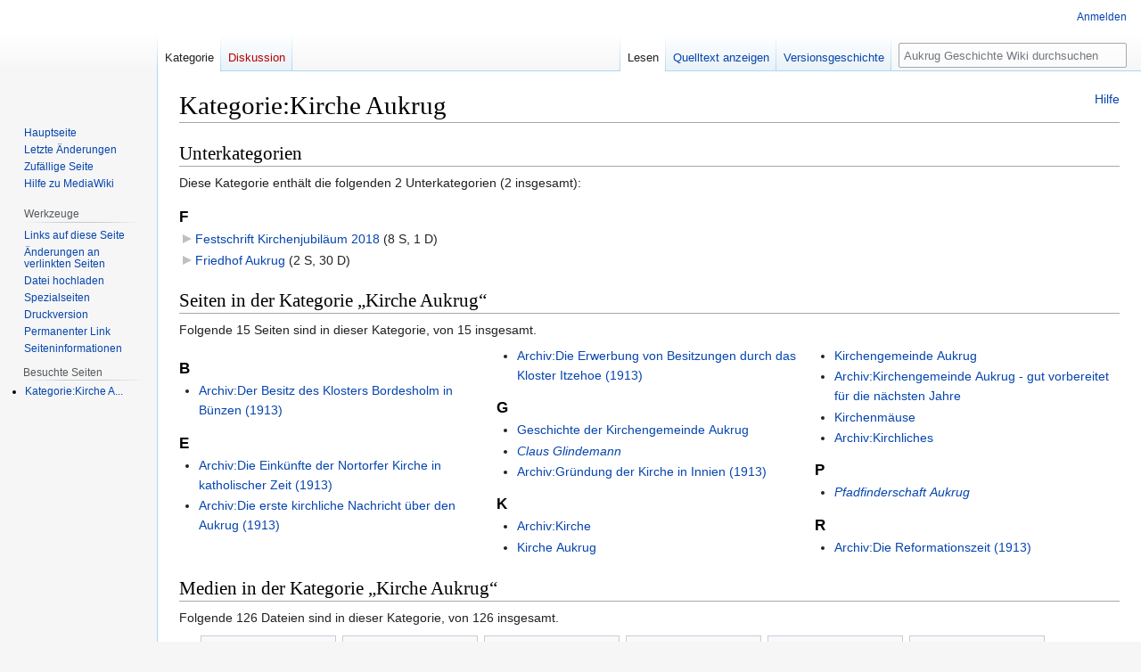

--- FILE ---
content_type: text/html; charset=UTF-8
request_url: https://geschichtewiki.aukrug.de/seite/Kategorie:Kirche_Aukrug
body_size: 145376
content:
<!DOCTYPE html>
<html class="client-nojs" lang="de-x-formal" dir="ltr">
<head>
<meta charset="UTF-8"/>
<title>Kategorie:Kirche Aukrug – Aukrug Geschichte Wiki</title>
<script>document.documentElement.className="client-js";RLCONF={"wgBreakFrames":true,"wgSeparatorTransformTable":[",\t.",".\t,"],"wgDigitTransformTable":["",""],"wgDefaultDateFormat":"dmy","wgMonthNames":["","Januar","Februar","März","April","Mai","Juni","Juli","August","September","Oktober","November","Dezember"],"wgRequestId":"87f275f0c2874d06be6489f9","wgCSPNonce":false,"wgCanonicalNamespace":"Category","wgCanonicalSpecialPageName":false,"wgNamespaceNumber":14,"wgPageName":"Kategorie:Kirche_Aukrug","wgTitle":"Kirche Aukrug","wgCurRevisionId":11228,"wgRevisionId":11228,"wgArticleId":2798,"wgIsArticle":true,"wgIsRedirect":false,"wgAction":"view","wgUserName":null,"wgUserGroups":["*"],"wgCategories":["Bauwerk in Aukrug","Aukrug-Innien","Religion (Aukrug)"],"wgPageContentLanguage":"de-formal","wgPageContentModel":"wikitext","wgRelevantPageName":"Kategorie:Kirche_Aukrug","wgRelevantArticleId":2798,"wgIsProbablyEditable":false,"wgRelevantPageIsProbablyEditable":false,"wgRestrictionEdit":[],"wgRestrictionMove":[],"wgMFDisplayWikibaseDescriptions":{"search":false,"nearby":false,"watchlist":false,"tagline":false},"egMapsScriptPath":"/w/extensions/Maps/","egMapsDebugJS":false,"egMapsAvailableServices":["leaflet"],"egMapsLeafletLayersApiKeys":{"MapBox":"","MapQuestOpen":"","Thunderforest":"","GeoportailFrance":""},"wgVector2022PreviewPages":[],"wgMediaViewerOnClick":true,"wgMediaViewerEnabledByDefault":true,"JSBreadCrumbs":{"SiteMaxCrumbs":8,"GlobalMaxCrumbs":20,"ShowAction":false,"ShowSite":false,"Domain":false,"HorizontalSeparator":"»","Horizontal":false,"CSSSelector":[],"LeadingDescription":"Besuchte Seiten","MaxLength":18,"PageName":"Kategorie:Kirche Aukrug","Action":""}};
RLSTATE={"site.styles":"ready","user.styles":"ready","user":"ready","user.options":"loading","mediawiki.action.styles":"ready","ext.categoryTree.styles":"ready","mediawiki.page.gallery.styles":"ready","mediawiki.helplink":"ready","skins.vector.styles.legacy":"ready"};RLPAGEMODULES=["mmv.head","mmv.bootstrap.autostart","ext.categoryTree","site","mediawiki.page.ready","skins.vector.legacy.js","ext.JSBreadCrumbs"];</script>
<script>(RLQ=window.RLQ||[]).push(function(){mw.loader.implement("user.options@12s5i",function($,jQuery,require,module){mw.user.tokens.set({"patrolToken":"+\\","watchToken":"+\\","csrfToken":"+\\"});});});</script>
<link rel="stylesheet" href="/w/load.php?lang=de-formal&amp;modules=ext.categoryTree.styles%7Cmediawiki.action.styles%7Cmediawiki.helplink%7Cmediawiki.page.gallery.styles%7Cskins.vector.styles.legacy&amp;only=styles&amp;skin=vector"/>
<script async="" src="/w/load.php?lang=de-formal&amp;modules=startup&amp;only=scripts&amp;raw=1&amp;skin=vector"></script>
<meta name="ResourceLoaderDynamicStyles" content=""/>
<link rel="stylesheet" href="/w/load.php?lang=de-formal&amp;modules=site.styles&amp;only=styles&amp;skin=vector"/>
<meta name="generator" content="MediaWiki 1.39.17"/>
<meta name="format-detection" content="telephone=no"/>
<meta name="viewport" content="width=1000"/>
<link rel="icon" href="/w/favicon.ico"/>
<link rel="search" type="application/opensearchdescription+xml" href="/w/opensearch_desc.php" title="Aukrug Geschichte Wiki (de-formal)"/>
<link rel="EditURI" type="application/rsd+xml" href="https://geschichtewiki.aukrug.de/w/api.php?action=rsd"/>
<link rel="license" href="/seite/Projekt:Urheberrechte"/>
<link rel="alternate" type="application/atom+xml" title="Atom-Feed für „Aukrug Geschichte Wiki“" href="/w/index.php?title=Spezial:Letzte_%C3%84nderungen&amp;feed=atom"/>
<link rel="canonical" href="https://geschichtewiki.aukrug.de/seite/Kategorie:Kirche_Aukrug"/>
</head>
<body class="mediawiki ltr sitedir-ltr mw-hide-empty-elt ns-14 ns-subject page-Kategorie_Kirche_Aukrug rootpage-Kategorie_Kirche_Aukrug skin-vector action-view skin-vector-legacy vector-feature-language-in-header-enabled vector-feature-language-in-main-page-header-disabled vector-feature-language-alert-in-sidebar-disabled vector-feature-sticky-header-disabled vector-feature-sticky-header-edit-disabled vector-feature-table-of-contents-disabled vector-feature-visual-enhancement-next-disabled"><div id="mw-page-base" class="noprint"></div>
<div id="mw-head-base" class="noprint"></div>
<div id="content" class="mw-body" role="main">
	<a id="top"></a>
	<div id="siteNotice"></div>
	<div class="mw-indicators">
	<div id="mw-indicator-mw-helplink" class="mw-indicator"><a href="https://www.mediawiki.org/wiki/Special:MyLanguage/Help:Categories" target="_blank" class="mw-helplink">Hilfe</a></div>
	</div>
	<h1 id="firstHeading" class="firstHeading mw-first-heading"><span class="mw-page-title-namespace">Kategorie</span><span class="mw-page-title-separator">:</span><span class="mw-page-title-main">Kirche Aukrug</span></h1>
	<div id="bodyContent" class="vector-body">
		<div id="siteSub" class="noprint">Aus Aukrug Geschichte Wiki</div>
		<div id="contentSub"></div>
		<div id="contentSub2"></div>
		
		<div id="jump-to-nav"></div>
		<a class="mw-jump-link" href="#mw-head">Zur Navigation springen</a>
		<a class="mw-jump-link" href="#searchInput">Zur Suche springen</a>
		<div id="mw-content-text" class="mw-body-content mw-content-ltr" lang="de-x-formal" dir="ltr"><div class="mw-parser-output">
<!-- 
NewPP limit report
Cached time: 20260127070544
Cache expiry: 259200
Reduced expiry: false
Complications: []
CPU time usage: 0.006 seconds
Real time usage: 0.006 seconds
Preprocessor visited node count: 1/1000000
Post‐expand include size: 0/2097152 bytes
Template argument size: 0/2097152 bytes
Highest expansion depth: 1/100
Expensive parser function count: 0/100
Unstrip recursion depth: 0/20
Unstrip post‐expand size: 0/5000000 bytes
-->
<!--
Transclusion expansion time report (%,ms,calls,template)
100.00%    0.000      1 -total
-->

<!-- Saved in parser cache with key 4597520200316-45975_:pcache:idhash:2798-0!canonical and timestamp 20260127070544 and revision id 11228.
 -->
</div><div class="mw-category-generated" lang="de-x-formal" dir="ltr"><div id="mw-subcategories">
<h2>Unterkategorien</h2>
<p>Diese Kategorie enthält die folgenden 2 Unterkategorien (2 insgesamt):
</p><div lang="de-x-formal" dir="ltr" class="mw-content-ltr"><div class="mw-category"><div class="mw-category-group"><h3>F</h3>
<ul><li><div class="CategoryTreeSection"><div class="CategoryTreeItem"><span class="CategoryTreeEmptyBullet"></span> <a href="/seite/Kategorie:Festschrift_Kirchenjubil%C3%A4um_2018" title="Kategorie:Festschrift Kirchenjubiläum 2018">Festschrift Kirchenjubiläum 2018</a>‎ <span title="enthält 0 Unterkategorien, 8 Seiten und 1 Datei" dir="ltr">(8 S, 1 D)</span></div><div class="CategoryTreeChildren" style="display:none"></div></div></li>
<li><div class="CategoryTreeSection"><div class="CategoryTreeItem"><span class="CategoryTreeEmptyBullet"></span> <a href="/seite/Kategorie:Friedhof_Aukrug" title="Kategorie:Friedhof Aukrug">Friedhof Aukrug</a>‎ <span title="enthält 0 Unterkategorien, 2 Seiten und 30 Dateien" dir="ltr">(2 S, 30 D)</span></div><div class="CategoryTreeChildren" style="display:none"></div></div></li></ul></div></div></div>
</div><div id="mw-pages">
<h2>Seiten in der Kategorie „Kirche Aukrug“</h2>
<p>Folgende 15 Seiten sind in dieser Kategorie, von 15 insgesamt.
</p><div lang="de-x-formal" dir="ltr" class="mw-content-ltr"><div class="mw-category mw-category-columns"><div class="mw-category-group"><h3>B</h3>
<ul><li><a href="/seite/Archiv:Der_Besitz_des_Klosters_Bordesholm_in_B%C3%BCnzen_(1913)" title="Archiv:Der Besitz des Klosters Bordesholm in Bünzen (1913)">Archiv:Der Besitz des Klosters Bordesholm in Bünzen (1913)</a></li></ul></div><div class="mw-category-group"><h3>E</h3>
<ul><li><a href="/seite/Archiv:Die_Eink%C3%BCnfte_der_Nortorfer_Kirche_in_katholischer_Zeit_(1913)" title="Archiv:Die Einkünfte der Nortorfer Kirche in katholischer Zeit (1913)">Archiv:Die Einkünfte der Nortorfer Kirche in katholischer Zeit (1913)</a></li>
<li><a href="/seite/Archiv:Die_erste_kirchliche_Nachricht_%C3%BCber_den_Aukrug_(1913)" title="Archiv:Die erste kirchliche Nachricht über den Aukrug (1913)">Archiv:Die erste kirchliche Nachricht über den Aukrug (1913)</a></li>
<li><a href="/seite/Archiv:Die_Erwerbung_von_Besitzungen_durch_das_Kloster_Itzehoe_(1913)" title="Archiv:Die Erwerbung von Besitzungen durch das Kloster Itzehoe (1913)">Archiv:Die Erwerbung von Besitzungen durch das Kloster Itzehoe (1913)</a></li></ul></div><div class="mw-category-group"><h3>G</h3>
<ul><li><a href="/seite/Geschichte_der_Kirchengemeinde_Aukrug" title="Geschichte der Kirchengemeinde Aukrug">Geschichte der Kirchengemeinde Aukrug</a></li>
<li><span class="redirect-in-category"><a href="/seite/Claus_Glindemann" class="mw-redirect" title="Claus Glindemann">Claus Glindemann</a></span></li>
<li><a href="/seite/Archiv:Gr%C3%BCndung_der_Kirche_in_Innien_(1913)" title="Archiv:Gründung der Kirche in Innien (1913)">Archiv:Gründung der Kirche in Innien (1913)</a></li></ul></div><div class="mw-category-group"><h3>K</h3>
<ul><li><a href="/seite/Archiv:Kirche" title="Archiv:Kirche">Archiv:Kirche</a></li>
<li><a href="/seite/Kirche_Aukrug" title="Kirche Aukrug">Kirche Aukrug</a></li>
<li><a href="/seite/Kirchengemeinde_Aukrug" title="Kirchengemeinde Aukrug">Kirchengemeinde Aukrug</a></li>
<li><a href="/seite/Archiv:Kirchengemeinde_Aukrug_-_gut_vorbereitet_f%C3%BCr_die_n%C3%A4chsten_Jahre" title="Archiv:Kirchengemeinde Aukrug - gut vorbereitet für die nächsten Jahre">Archiv:Kirchengemeinde Aukrug - gut vorbereitet für die nächsten Jahre</a></li>
<li><a href="/seite/Kirchenm%C3%A4use" title="Kirchenmäuse">Kirchenmäuse</a></li>
<li><a href="/seite/Archiv:Kirchliches" title="Archiv:Kirchliches">Archiv:Kirchliches</a></li></ul></div><div class="mw-category-group"><h3>P</h3>
<ul><li><span class="redirect-in-category"><a href="/seite/Pfadfinderschaft_Aukrug" class="mw-redirect" title="Pfadfinderschaft Aukrug">Pfadfinderschaft Aukrug</a></span></li></ul></div><div class="mw-category-group"><h3>R</h3>
<ul><li><a href="/seite/Archiv:Die_Reformationszeit_(1913)" title="Archiv:Die Reformationszeit (1913)">Archiv:Die Reformationszeit (1913)</a></li></ul></div></div></div>
</div><div id="mw-category-media">
<h2>Medien in der Kategorie „Kirche Aukrug“</h2>
<p>Folgende 126 Dateien sind in dieser Kategorie, von 126 insgesamt.
</p><ul class="gallery mw-gallery-traditional">
		<li class="gallerybox" style="width: 155px"><div style="width: 155px">
			<div class="thumb" style="width: 150px;"><div style="margin:15px auto;"><a href="/seite/Datei:1846_erster_Schritt_zur_Aukrugkirche.jpg" class="image"><img alt="" src="/w/thumb.php?f=1846_erster_Schritt_zur_Aukrugkirche.jpg&amp;width=49" decoding="async" width="49" height="120" srcset="/w/thumb.php?f=1846_erster_Schritt_zur_Aukrugkirche.jpg&amp;width=74 1.5x, /w/thumb.php?f=1846_erster_Schritt_zur_Aukrugkirche.jpg&amp;width=99 2x" data-file-width="1681" data-file-height="4070" /></a></div></div>
			<div class="gallerytext">
<a href="/seite/Datei:1846_erster_Schritt_zur_Aukrugkirche.jpg" class="galleryfilename galleryfilename-truncate" title="Datei:1846 erster Schritt zur Aukrugkirche.jpg">1846 erster Schritt zur Aukrugkirche.jpg</a>
1.681 × 4.070; 1,83 MB<br />

			</div>
		</div></li>
		<li class="gallerybox" style="width: 155px"><div style="width: 155px">
			<div class="thumb" style="width: 150px;"><div style="margin:54px auto;"><a href="/seite/Datei:2023-05-25_Zeitungsartikel_52.jpg" class="image"><img alt="" src="/w/thumb.php?f=2023-05-25_Zeitungsartikel_52.jpg&amp;width=120" decoding="async" width="120" height="42" srcset="/w/thumb.php?f=2023-05-25_Zeitungsartikel_52.jpg&amp;width=180 1.5x, /w/thumb.php?f=2023-05-25_Zeitungsartikel_52.jpg&amp;width=240 2x" data-file-width="3120" data-file-height="1090" /></a></div></div>
			<div class="gallerytext">
<a href="/seite/Datei:2023-05-25_Zeitungsartikel_52.jpg" class="galleryfilename galleryfilename-truncate" title="Datei:2023-05-25 Zeitungsartikel 52.jpg">2023-05-25 Zeitungsartikel 52.jpg</a>
3.120 × 1.090; 681 KB<br />

			</div>
		</div></li>
		<li class="gallerybox" style="width: 155px"><div style="width: 155px">
			<div class="thumb" style="width: 150px;"><div style="margin:15px auto;"><a href="/seite/Datei:2023-05-25_Zeitungsartikel_58.jpg" class="image"><img alt="" src="/w/thumb.php?f=2023-05-25_Zeitungsartikel_58.jpg&amp;width=50" decoding="async" width="50" height="120" srcset="/w/thumb.php?f=2023-05-25_Zeitungsartikel_58.jpg&amp;width=75 1.5x, /w/thumb.php?f=2023-05-25_Zeitungsartikel_58.jpg&amp;width=100 2x" data-file-width="1060" data-file-height="2540" /></a></div></div>
			<div class="gallerytext">
<a href="/seite/Datei:2023-05-25_Zeitungsartikel_58.jpg" class="galleryfilename galleryfilename-truncate" title="Datei:2023-05-25 Zeitungsartikel 58.jpg">2023-05-25 Zeitungsartikel 58.jpg</a>
1.060 × 2.540; 588 KB<br />

			</div>
		</div></li>
		<li class="gallerybox" style="width: 155px"><div style="width: 155px">
			<div class="thumb" style="width: 150px;"><div style="margin:48px auto;"><a href="/seite/Datei:2023-06-08_Zeitungsartikel_028.jpg" class="image"><img alt="" src="/w/thumb.php?f=2023-06-08_Zeitungsartikel_028.jpg&amp;width=120" decoding="async" width="120" height="54" srcset="/w/thumb.php?f=2023-06-08_Zeitungsartikel_028.jpg&amp;width=180 1.5x, /w/thumb.php?f=2023-06-08_Zeitungsartikel_028.jpg&amp;width=240 2x" data-file-width="2466" data-file-height="1112" /></a></div></div>
			<div class="gallerytext">
<a href="/seite/Datei:2023-06-08_Zeitungsartikel_028.jpg" class="galleryfilename galleryfilename-truncate" title="Datei:2023-06-08 Zeitungsartikel 028.jpg">2023-06-08 Zeitungsartikel 028.jpg</a>
2.466 × 1.112; 533 KB<br />

			</div>
		</div></li>
		<li class="gallerybox" style="width: 155px"><div style="width: 155px">
			<div class="thumb" style="width: 150px;"><div style="margin:15px auto;"><a href="/seite/Datei:Altarbibel.jpg" class="image"><img alt="" src="/w/thumb.php?f=Altarbibel.jpg&amp;width=97" decoding="async" width="97" height="120" srcset="/w/thumb.php?f=Altarbibel.jpg&amp;width=145 1.5x, /w/thumb.php?f=Altarbibel.jpg&amp;width=193 2x" data-file-width="2304" data-file-height="2862" /></a></div></div>
			<div class="gallerytext">
<a href="/seite/Datei:Altarbibel.jpg" class="galleryfilename galleryfilename-truncate" title="Datei:Altarbibel.jpg">Altarbibel.jpg</a>
2.304 × 2.862; 775 KB<br />

			</div>
		</div></li>
		<li class="gallerybox" style="width: 155px"><div style="width: 155px">
			<div class="thumb" style="width: 150px;"><div style="margin:30px auto;"><a href="/seite/Datei:Alte_Leichenhalle_hinter_der_Kirche.jpg" class="image"><img alt="" src="/w/thumb.php?f=Alte_Leichenhalle_hinter_der_Kirche.jpg&amp;width=120" decoding="async" width="120" height="90" srcset="/w/thumb.php?f=Alte_Leichenhalle_hinter_der_Kirche.jpg&amp;width=180 1.5x, /w/thumb.php?f=Alte_Leichenhalle_hinter_der_Kirche.jpg&amp;width=240 2x" data-file-width="4288" data-file-height="3216" /></a></div></div>
			<div class="gallerytext">
<a href="/seite/Datei:Alte_Leichenhalle_hinter_der_Kirche.jpg" class="galleryfilename galleryfilename-truncate" title="Datei:Alte Leichenhalle hinter der Kirche.jpg">Alte Leichenhalle hinter der Kirche.jpg</a>
4.288 × 3.216; 3,65 MB<br />

			</div>
		</div></li>
		<li class="gallerybox" style="width: 155px"><div style="width: 155px">
			<div class="thumb" style="width: 150px;"><div style="margin:15px auto;"><a href="/seite/Datei:Aukrug_Kirche_mit_Zaun.jpg" class="image"><img alt="" src="/w/thumb.php?f=Aukrug_Kirche_mit_Zaun.jpg&amp;width=82" decoding="async" width="82" height="120" srcset="/w/thumb.php?f=Aukrug_Kirche_mit_Zaun.jpg&amp;width=123 1.5x, /w/thumb.php?f=Aukrug_Kirche_mit_Zaun.jpg&amp;width=165 2x" data-file-width="1364" data-file-height="1986" /></a></div></div>
			<div class="gallerytext">
<a href="/seite/Datei:Aukrug_Kirche_mit_Zaun.jpg" class="galleryfilename galleryfilename-truncate" title="Datei:Aukrug Kirche mit Zaun.jpg">Aukrug Kirche mit Zaun.jpg</a>
1.364 × 1.986; 338 KB<br />

			</div>
		</div></li>
		<li class="gallerybox" style="width: 155px"><div style="width: 155px">
			<div class="thumb" style="width: 150px;"><div style="margin:30px auto;"><a href="/seite/Datei:Aukrug_kirche.JPG" class="image"><img alt="" src="https://upload.wikimedia.org/wikipedia/commons/thumb/6/60/Aukrug_kirche.JPG/120px-Aukrug_kirche.JPG" decoding="async" width="120" height="90" srcset="https://upload.wikimedia.org/wikipedia/commons/thumb/6/60/Aukrug_kirche.JPG/250px-Aukrug_kirche.JPG 1.5x" data-file-width="2400" data-file-height="1800" /></a></div></div>
			<div class="gallerytext">
<a href="/seite/Datei:Aukrug_kirche.JPG" class="galleryfilename galleryfilename-truncate" title="Datei:Aukrug kirche.JPG">Aukrug kirche.JPG</a>
2.400 × 1.800; 756 KB<br />

			</div>
		</div></li>
		<li class="gallerybox" style="width: 155px"><div style="width: 155px">
			<div class="thumb" style="width: 150px;"><div style="margin:34.5px auto;"><a href="/seite/Datei:Aukrug-Kirche_Fenster_mit_Taube.png" class="image"><img alt="" src="/w/thumb.php?f=Aukrug-Kirche_Fenster_mit_Taube.png&amp;width=120" decoding="async" width="120" height="81" srcset="/w/thumb.php?f=Aukrug-Kirche_Fenster_mit_Taube.png&amp;width=180 1.5x, /w/thumb.php?f=Aukrug-Kirche_Fenster_mit_Taube.png&amp;width=240 2x" data-file-width="3600" data-file-height="2427" /></a></div></div>
			<div class="gallerytext">
<a href="/seite/Datei:Aukrug-Kirche_Fenster_mit_Taube.png" class="galleryfilename galleryfilename-truncate" title="Datei:Aukrug-Kirche Fenster mit Taube.png">Aukrug-Kirche Fenster mit Taube.png</a>
3.600 × 2.427; 14,39 MB<br />

			</div>
		</div></li>
		<li class="gallerybox" style="width: 155px"><div style="width: 155px">
			<div class="thumb" style="width: 150px;"><div style="margin:41px auto;"><a href="/seite/Datei:Bank_Kircheneiche_Foto_Angelika_Wolf.jpg" class="image"><img alt="" src="/w/thumb.php?f=Bank_Kircheneiche_Foto_Angelika_Wolf.jpg&amp;width=120" decoding="async" width="120" height="68" srcset="/w/thumb.php?f=Bank_Kircheneiche_Foto_Angelika_Wolf.jpg&amp;width=180 1.5x, /w/thumb.php?f=Bank_Kircheneiche_Foto_Angelika_Wolf.jpg&amp;width=240 2x" data-file-width="800" data-file-height="450" /></a></div></div>
			<div class="gallerytext">
<a href="/seite/Datei:Bank_Kircheneiche_Foto_Angelika_Wolf.jpg" class="galleryfilename galleryfilename-truncate" title="Datei:Bank Kircheneiche Foto Angelika Wolf.jpg">Bank Kircheneiche Foto Angelika Wolf.jpg</a>
800 × 450; 125 KB<br />

			</div>
		</div></li>
		<li class="gallerybox" style="width: 155px"><div style="width: 155px">
			<div class="thumb" style="width: 150px;"><div style="margin:46px auto;"><a href="/seite/Datei:Bericht_Landeszeitung_von_Hans-J%C3%BCrgen_K%C3%BChl.jpg" class="image"><img alt="" src="/w/thumb.php?f=Bericht_Landeszeitung_von_Hans-J%C3%BCrgen_K%C3%BChl.jpg&amp;width=120" decoding="async" width="120" height="58" srcset="/w/thumb.php?f=Bericht_Landeszeitung_von_Hans-J%C3%BCrgen_K%C3%BChl.jpg&amp;width=180 1.5x, /w/thumb.php?f=Bericht_Landeszeitung_von_Hans-J%C3%BCrgen_K%C3%BChl.jpg&amp;width=240 2x" data-file-width="3085" data-file-height="1496" /></a></div></div>
			<div class="gallerytext">
<a href="/seite/Datei:Bericht_Landeszeitung_von_Hans-J%C3%BCrgen_K%C3%BChl.jpg" class="galleryfilename galleryfilename-truncate" title="Datei:Bericht Landeszeitung von Hans-Jürgen Kühl.jpg">Bericht Landeszeitung von Hans-Jürgen Kühl.jpg</a>
3.085 × 1.496; 1,44 MB<br />

			</div>
		</div></li>
		<li class="gallerybox" style="width: 155px"><div style="width: 155px">
			<div class="thumb" style="width: 150px;"><div style="margin:15px auto;"><a href="/seite/Datei:Breiholz_Konfirmandenunterricht_in_die_schulfreie_Zeit_Zeitungsband_(1893-05-23_Bd._1)_-_UB_Kiel_digital.png" class="image"><img alt="" src="/w/thumb.php?f=Breiholz_Konfirmandenunterricht_in_die_schulfreie_Zeit_Zeitungsband_%281893-05-23_Bd._1%29_-_UB_Kiel_digital.png&amp;width=40" decoding="async" width="40" height="120" srcset="/w/thumb.php?f=Breiholz_Konfirmandenunterricht_in_die_schulfreie_Zeit_Zeitungsband_%281893-05-23_Bd._1%29_-_UB_Kiel_digital.png&amp;width=61 1.5x, /w/thumb.php?f=Breiholz_Konfirmandenunterricht_in_die_schulfreie_Zeit_Zeitungsband_%281893-05-23_Bd._1%29_-_UB_Kiel_digital.png&amp;width=81 2x" data-file-width="529" data-file-height="1562" /></a></div></div>
			<div class="gallerytext">
<a href="/seite/Datei:Breiholz_Konfirmandenunterricht_in_die_schulfreie_Zeit_Zeitungsband_(1893-05-23_Bd._1)_-_UB_Kiel_digital.png" class="galleryfilename galleryfilename-truncate" title="Datei:Breiholz Konfirmandenunterricht in die schulfreie Zeit Zeitungsband (1893-05-23 Bd. 1) - UB Kiel digital.png">Breiholz Konfirmandenunterricht in die schulfreie Zeit Zeitungsband (1893-05-23 Bd. 1) - UB Kiel digital.png</a>
529 × 1.562; 1,36 MB<br />

			</div>
		</div></li>
		<li class="gallerybox" style="width: 155px"><div style="width: 155px">
			<div class="thumb" style="width: 150px;"><div style="margin:15px auto;"><a href="/seite/Datei:Briefmarke_10_Millionen.jpg" class="image"><img alt="" src="/w/thumb.php?f=Briefmarke_10_Millionen.jpg&amp;width=99" decoding="async" width="99" height="120" srcset="/w/images/2/21/Briefmarke_10_Millionen.jpg 1.5x" data-file-width="126" data-file-height="152" /></a></div></div>
			<div class="gallerytext">
<a href="/seite/Datei:Briefmarke_10_Millionen.jpg" class="galleryfilename galleryfilename-truncate" title="Datei:Briefmarke 10 Millionen.jpg">Briefmarke 10 Millionen.jpg</a>
126 × 152; 7 KB<br />

			</div>
		</div></li>
		<li class="gallerybox" style="width: 155px"><div style="width: 155px">
			<div class="thumb" style="width: 150px;"><div style="margin:15px auto;"><a href="/seite/Datei:Briefmarke_2_Millionen.jpg" class="image"><img alt="" src="/w/thumb.php?f=Briefmarke_2_Millionen.jpg&amp;width=100" decoding="async" width="100" height="120" srcset="/w/thumb.php?f=Briefmarke_2_Millionen.jpg&amp;width=150 1.5x, /w/thumb.php?f=Briefmarke_2_Millionen.jpg&amp;width=200 2x" data-file-width="1042" data-file-height="1253" /></a></div></div>
			<div class="gallerytext">
<a href="/seite/Datei:Briefmarke_2_Millionen.jpg" class="galleryfilename galleryfilename-truncate" title="Datei:Briefmarke 2 Millionen.jpg">Briefmarke 2 Millionen.jpg</a>
1.042 × 1.253; 227 KB<br />

			</div>
		</div></li>
		<li class="gallerybox" style="width: 155px"><div style="width: 155px">
			<div class="thumb" style="width: 150px;"><div style="margin:35px auto;"><a href="/seite/Datei:Br%C3%B6ker_und_Jensen_Volkstrauertag.jpg" class="image"><img alt="" src="/w/thumb.php?f=Br%C3%B6ker_und_Jensen_Volkstrauertag.jpg&amp;width=120" decoding="async" width="120" height="80" srcset="/w/thumb.php?f=Br%C3%B6ker_und_Jensen_Volkstrauertag.jpg&amp;width=180 1.5x, /w/thumb.php?f=Br%C3%B6ker_und_Jensen_Volkstrauertag.jpg&amp;width=240 2x" data-file-width="1920" data-file-height="1280" /></a></div></div>
			<div class="gallerytext">
<a href="/seite/Datei:Br%C3%B6ker_und_Jensen_Volkstrauertag.jpg" class="galleryfilename galleryfilename-truncate" title="Datei:Bröker und Jensen Volkstrauertag.jpg">Bröker und Jensen Volkstrauertag.jpg</a>
1.920 × 1.280; 276 KB<br />

			</div>
		</div></li>
		<li class="gallerybox" style="width: 155px"><div style="width: 155px">
			<div class="thumb" style="width: 150px;"><div style="margin:50px auto;"><a href="/seite/Datei:Danksagung_Kr%C3%B6ger_Zeitungsband_(1928-03-05_Bd._1)_-_UB_Kiel_digital.png" class="image"><img alt="" src="/w/thumb.php?f=Danksagung_Kr%C3%B6ger_Zeitungsband_%281928-03-05_Bd._1%29_-_UB_Kiel_digital.png&amp;width=120" decoding="async" width="120" height="50" srcset="/w/thumb.php?f=Danksagung_Kr%C3%B6ger_Zeitungsband_%281928-03-05_Bd._1%29_-_UB_Kiel_digital.png&amp;width=180 1.5x, /w/thumb.php?f=Danksagung_Kr%C3%B6ger_Zeitungsband_%281928-03-05_Bd._1%29_-_UB_Kiel_digital.png&amp;width=240 2x" data-file-width="855" data-file-height="353" /></a></div></div>
			<div class="gallerytext">
<a href="/seite/Datei:Danksagung_Kr%C3%B6ger_Zeitungsband_(1928-03-05_Bd._1)_-_UB_Kiel_digital.png" class="galleryfilename galleryfilename-truncate" title="Datei:Danksagung Kröger Zeitungsband (1928-03-05 Bd. 1) - UB Kiel digital.png">Danksagung Kröger Zeitungsband (1928-03-05 Bd. 1) - UB Kiel digital.png</a>
855 × 353; 559 KB<br />

			</div>
		</div></li>
		<li class="gallerybox" style="width: 155px"><div style="width: 155px">
			<div class="thumb" style="width: 150px;"><div style="margin:30px auto;"><a href="/seite/Datei:Die_neue_Leichenhalle.jpg" class="image"><img alt="" src="/w/thumb.php?f=Die_neue_Leichenhalle.jpg&amp;width=120" decoding="async" width="120" height="90" srcset="/w/thumb.php?f=Die_neue_Leichenhalle.jpg&amp;width=180 1.5x, /w/thumb.php?f=Die_neue_Leichenhalle.jpg&amp;width=240 2x" data-file-width="486" data-file-height="363" /></a></div></div>
			<div class="gallerytext">
<a href="/seite/Datei:Die_neue_Leichenhalle.jpg" class="galleryfilename galleryfilename-truncate" title="Datei:Die neue Leichenhalle.jpg">Die neue Leichenhalle.jpg</a>
486 × 363; 50 KB<br />

			</div>
		</div></li>
		<li class="gallerybox" style="width: 155px"><div style="width: 155px">
			<div class="thumb" style="width: 150px;"><div style="margin:41px auto;"><a href="/seite/Datei:Doppeleiche_vor_Aukruger_Kirche_quer.jpg" class="image"><img alt="" src="/w/thumb.php?f=Doppeleiche_vor_Aukruger_Kirche_quer.jpg&amp;width=120" decoding="async" width="120" height="68" srcset="/w/thumb.php?f=Doppeleiche_vor_Aukruger_Kirche_quer.jpg&amp;width=180 1.5x, /w/thumb.php?f=Doppeleiche_vor_Aukruger_Kirche_quer.jpg&amp;width=240 2x" data-file-width="1920" data-file-height="1081" /></a></div></div>
			<div class="gallerytext">
<a href="/seite/Datei:Doppeleiche_vor_Aukruger_Kirche_quer.jpg" class="galleryfilename galleryfilename-truncate" title="Datei:Doppeleiche vor Aukruger Kirche quer.jpg">Doppeleiche vor Aukruger Kirche quer.jpg</a>
1.920 × 1.081; 1,23 MB<br />

			</div>
		</div></li>
		<li class="gallerybox" style="width: 155px"><div style="width: 155px">
			<div class="thumb" style="width: 150px;"><div style="margin:15px auto;"><a href="/seite/Datei:Einbruch_in_Aukruger_Kirche_(1894-08-08)_-_UB_Kiel_digital.png" class="image"><img alt="" src="/w/thumb.php?f=Einbruch_in_Aukruger_Kirche_%281894-08-08%29_-_UB_Kiel_digital.png&amp;width=117" decoding="async" width="117" height="120" srcset="/w/thumb.php?f=Einbruch_in_Aukruger_Kirche_%281894-08-08%29_-_UB_Kiel_digital.png&amp;width=176 1.5x, /w/thumb.php?f=Einbruch_in_Aukruger_Kirche_%281894-08-08%29_-_UB_Kiel_digital.png&amp;width=234 2x" data-file-width="591" data-file-height="605" /></a></div></div>
			<div class="gallerytext">
<a href="/seite/Datei:Einbruch_in_Aukruger_Kirche_(1894-08-08)_-_UB_Kiel_digital.png" class="galleryfilename galleryfilename-truncate" title="Datei:Einbruch in Aukruger Kirche (1894-08-08) - UB Kiel digital.png">Einbruch in Aukruger Kirche (1894-08-08) - UB Kiel digital.png</a>
591 × 605; 766 KB<br />

			</div>
		</div></li>
		<li class="gallerybox" style="width: 155px"><div style="width: 155px">
			<div class="thumb" style="width: 150px;"><div style="margin:48px auto;"><a href="/seite/Datei:Ergebnis_Nagelungsfeier_Frauenverein_(1915-11-24)_-_UB_Kiel_digital.png" class="image"><img alt="" src="/w/thumb.php?f=Ergebnis_Nagelungsfeier_Frauenverein_%281915-11-24%29_-_UB_Kiel_digital.png&amp;width=120" decoding="async" width="120" height="54" srcset="/w/thumb.php?f=Ergebnis_Nagelungsfeier_Frauenverein_%281915-11-24%29_-_UB_Kiel_digital.png&amp;width=180 1.5x, /w/thumb.php?f=Ergebnis_Nagelungsfeier_Frauenverein_%281915-11-24%29_-_UB_Kiel_digital.png&amp;width=240 2x" data-file-width="882" data-file-height="399" /></a></div></div>
			<div class="gallerytext">
<a href="/seite/Datei:Ergebnis_Nagelungsfeier_Frauenverein_(1915-11-24)_-_UB_Kiel_digital.png" class="galleryfilename galleryfilename-truncate" title="Datei:Ergebnis Nagelungsfeier Frauenverein (1915-11-24) - UB Kiel digital.png">Ergebnis Nagelungsfeier Frauenverein (1915-11-24) - UB Kiel digital.png</a>
882 × 399; 674 KB<br />

			</div>
		</div></li>
		<li class="gallerybox" style="width: 155px"><div style="width: 155px">
			<div class="thumb" style="width: 150px;"><div style="margin:34.5px auto;"><a href="/seite/Datei:Erntedank_Umzug_1933.jpg" class="image"><img alt="" src="/w/thumb.php?f=Erntedank_Umzug_1933.jpg&amp;width=120" decoding="async" width="120" height="81" srcset="/w/thumb.php?f=Erntedank_Umzug_1933.jpg&amp;width=180 1.5x, /w/thumb.php?f=Erntedank_Umzug_1933.jpg&amp;width=240 2x" data-file-width="1038" data-file-height="702" /></a></div></div>
			<div class="gallerytext">
<a href="/seite/Datei:Erntedank_Umzug_1933.jpg" class="galleryfilename galleryfilename-truncate" title="Datei:Erntedank Umzug 1933.jpg">Erntedank Umzug 1933.jpg</a>
1.038 × 702; 109 KB<br />

			</div>
		</div></li>
		<li class="gallerybox" style="width: 155px"><div style="width: 155px">
			<div class="thumb" style="width: 150px;"><div style="margin:26px auto;"><a href="/seite/Datei:Erntedankfest_in_Innien_mit_Umzug_Zeitungsband_(1934-10-01_Bd._4)_-_UB_Kiel_digital.png" class="image"><img alt="" src="/w/thumb.php?f=Erntedankfest_in_Innien_mit_Umzug_Zeitungsband_%281934-10-01_Bd._4%29_-_UB_Kiel_digital.png&amp;width=120" decoding="async" width="120" height="98" srcset="/w/thumb.php?f=Erntedankfest_in_Innien_mit_Umzug_Zeitungsband_%281934-10-01_Bd._4%29_-_UB_Kiel_digital.png&amp;width=180 1.5x, /w/thumb.php?f=Erntedankfest_in_Innien_mit_Umzug_Zeitungsband_%281934-10-01_Bd._4%29_-_UB_Kiel_digital.png&amp;width=240 2x" data-file-width="612" data-file-height="499" /></a></div></div>
			<div class="gallerytext">
<a href="/seite/Datei:Erntedankfest_in_Innien_mit_Umzug_Zeitungsband_(1934-10-01_Bd._4)_-_UB_Kiel_digital.png" class="galleryfilename galleryfilename-truncate" title="Datei:Erntedankfest in Innien mit Umzug Zeitungsband (1934-10-01 Bd. 4) - UB Kiel digital.png">Erntedankfest in Innien mit Umzug Zeitungsband (1934-10-01 Bd. 4) - UB Kiel digital.png</a>
612 × 499; 668 KB<br />

			</div>
		</div></li>
		<li class="gallerybox" style="width: 155px"><div style="width: 155px">
			<div class="thumb" style="width: 150px;"><div style="margin:38.5px auto;"><a href="/seite/Datei:Erntedankfest_vermutlich_1933.jpg" class="image"><img alt="" src="/w/thumb.php?f=Erntedankfest_vermutlich_1933.jpg&amp;width=120" decoding="async" width="120" height="73" srcset="/w/thumb.php?f=Erntedankfest_vermutlich_1933.jpg&amp;width=180 1.5x, /w/thumb.php?f=Erntedankfest_vermutlich_1933.jpg&amp;width=240 2x" data-file-width="1524" data-file-height="929" /></a></div></div>
			<div class="gallerytext">
<a href="/seite/Datei:Erntedankfest_vermutlich_1933.jpg" class="galleryfilename galleryfilename-truncate" title="Datei:Erntedankfest vermutlich 1933.jpg">Erntedankfest vermutlich 1933.jpg</a>
1.524 × 929; 310 KB<br />

			</div>
		</div></li>
		<li class="gallerybox" style="width: 155px"><div style="width: 155px">
			<div class="thumb" style="width: 150px;"><div style="margin:28px auto;"><a href="/seite/Datei:Erste_Konfirmation_in_Aukrug_Gr%C3%BCndung_Kriegerverein_Zeitungsband_(1894-03-21_Bd._1)_-_UB_Kiel_digital.png" class="image"><img alt="" src="/w/thumb.php?f=Erste_Konfirmation_in_Aukrug_Gr%C3%BCndung_Kriegerverein_Zeitungsband_%281894-03-21_Bd._1%29_-_UB_Kiel_digital.png&amp;width=120" decoding="async" width="120" height="94" srcset="/w/thumb.php?f=Erste_Konfirmation_in_Aukrug_Gr%C3%BCndung_Kriegerverein_Zeitungsband_%281894-03-21_Bd._1%29_-_UB_Kiel_digital.png&amp;width=180 1.5x, /w/thumb.php?f=Erste_Konfirmation_in_Aukrug_Gr%C3%BCndung_Kriegerverein_Zeitungsband_%281894-03-21_Bd._1%29_-_UB_Kiel_digital.png&amp;width=240 2x" data-file-width="656" data-file-height="514" /></a></div></div>
			<div class="gallerytext">
<a href="/seite/Datei:Erste_Konfirmation_in_Aukrug_Gr%C3%BCndung_Kriegerverein_Zeitungsband_(1894-03-21_Bd._1)_-_UB_Kiel_digital.png" class="galleryfilename galleryfilename-truncate" title="Datei:Erste Konfirmation in Aukrug Gründung Kriegerverein Zeitungsband (1894-03-21 Bd. 1) - UB Kiel digital.png">Erste Konfirmation in Aukrug Gründung Kriegerverein Zeitungsband (1894-03-21 Bd. 1) - UB Kiel digital.png</a>
656 × 514; 565 KB<br />

			</div>
		</div></li>
		<li class="gallerybox" style="width: 155px"><div style="width: 155px">
			<div class="thumb" style="width: 150px;"><div style="margin:15px auto;"><a href="/seite/Datei:Evangelische_Kirche_Aukrug.jpg" class="image"><img alt="" src="/w/thumb.php?f=Evangelische_Kirche_Aukrug.jpg&amp;width=83" decoding="async" width="83" height="120" srcset="/w/thumb.php?f=Evangelische_Kirche_Aukrug.jpg&amp;width=124 1.5x, /w/thumb.php?f=Evangelische_Kirche_Aukrug.jpg&amp;width=165 2x" data-file-width="805" data-file-height="1167" /></a></div></div>
			<div class="gallerytext">
<a href="/seite/Datei:Evangelische_Kirche_Aukrug.jpg" class="galleryfilename galleryfilename-truncate" title="Datei:Evangelische Kirche Aukrug.jpg">Evangelische Kirche Aukrug.jpg</a>
805 × 1.167; 511 KB<br />

			</div>
		</div></li>
		<li class="gallerybox" style="width: 155px"><div style="width: 155px">
			<div class="thumb" style="width: 150px;"><div style="margin:39.5px auto;"><a href="/seite/Datei:Familie_Tramsen_vor_dem_Pastorat_Innien.jpg" class="image"><img alt="" src="/w/thumb.php?f=Familie_Tramsen_vor_dem_Pastorat_Innien.jpg&amp;width=120" decoding="async" width="120" height="71" srcset="/w/thumb.php?f=Familie_Tramsen_vor_dem_Pastorat_Innien.jpg&amp;width=180 1.5x, /w/thumb.php?f=Familie_Tramsen_vor_dem_Pastorat_Innien.jpg&amp;width=240 2x" data-file-width="1920" data-file-height="1137" /></a></div></div>
			<div class="gallerytext">
<a href="/seite/Datei:Familie_Tramsen_vor_dem_Pastorat_Innien.jpg" class="galleryfilename galleryfilename-truncate" title="Datei:Familie Tramsen vor dem Pastorat Innien.jpg">Familie Tramsen vor dem Pastorat Innien.jpg</a>
1.920 × 1.137; 256 KB<br />

			</div>
		</div></li>
		<li class="gallerybox" style="width: 155px"><div style="width: 155px">
			<div class="thumb" style="width: 150px;"><div style="margin:40.5px auto;"><a href="/seite/Datei:Friedrich_Groht_85_Erbauer_der_Kirchen_in_Innien_und_Hennstedt_Zeitungsband_(1938-10-07)_-_UB_Kiel_digital.png" class="image"><img alt="" src="/w/thumb.php?f=Friedrich_Groht_85_Erbauer_der_Kirchen_in_Innien_und_Hennstedt_Zeitungsband_%281938-10-07%29_-_UB_Kiel_digital.png&amp;width=120" decoding="async" width="120" height="69" srcset="/w/thumb.php?f=Friedrich_Groht_85_Erbauer_der_Kirchen_in_Innien_und_Hennstedt_Zeitungsband_%281938-10-07%29_-_UB_Kiel_digital.png&amp;width=180 1.5x, /w/thumb.php?f=Friedrich_Groht_85_Erbauer_der_Kirchen_in_Innien_und_Hennstedt_Zeitungsband_%281938-10-07%29_-_UB_Kiel_digital.png&amp;width=240 2x" data-file-width="1116" data-file-height="639" /></a></div></div>
			<div class="gallerytext">
<a href="/seite/Datei:Friedrich_Groht_85_Erbauer_der_Kirchen_in_Innien_und_Hennstedt_Zeitungsband_(1938-10-07)_-_UB_Kiel_digital.png" class="galleryfilename galleryfilename-truncate" title="Datei:Friedrich Groht 85 Erbauer der Kirchen in Innien und Hennstedt Zeitungsband (1938-10-07) - UB Kiel digital.png">Friedrich Groht 85 Erbauer der Kirchen in Innien und Hennstedt Zeitungsband (1938-10-07) - UB Kiel digital.png</a>
1.116 × 639; 1,4 MB<br />

			</div>
		</div></li>
		<li class="gallerybox" style="width: 155px"><div style="width: 155px">
			<div class="thumb" style="width: 150px;"><div style="margin:15px auto;"><a href="/seite/Datei:Generalversammlung_Sterbekasse_Tramsen_Zeitungsband_(1929-09-23_Bd._1)_-_UB_Kiel_digital.png" class="image"><img alt="" src="/w/thumb.php?f=Generalversammlung_Sterbekasse_Tramsen_Zeitungsband_%281929-09-23_Bd._1%29_-_UB_Kiel_digital.png&amp;width=91" decoding="async" width="91" height="120" srcset="/w/thumb.php?f=Generalversammlung_Sterbekasse_Tramsen_Zeitungsband_%281929-09-23_Bd._1%29_-_UB_Kiel_digital.png&amp;width=136 1.5x, /w/thumb.php?f=Generalversammlung_Sterbekasse_Tramsen_Zeitungsband_%281929-09-23_Bd._1%29_-_UB_Kiel_digital.png&amp;width=181 2x" data-file-width="483" data-file-height="639" /></a></div></div>
			<div class="gallerytext">
<a href="/seite/Datei:Generalversammlung_Sterbekasse_Tramsen_Zeitungsband_(1929-09-23_Bd._1)_-_UB_Kiel_digital.png" class="galleryfilename galleryfilename-truncate" title="Datei:Generalversammlung Sterbekasse Tramsen Zeitungsband (1929-09-23 Bd. 1) - UB Kiel digital.png">Generalversammlung Sterbekasse Tramsen Zeitungsband (1929-09-23 Bd. 1) - UB Kiel digital.png</a>
483 × 639; 701 KB<br />

			</div>
		</div></li>
		<li class="gallerybox" style="width: 155px"><div style="width: 155px">
			<div class="thumb" style="width: 150px;"><div style="margin:33px auto;"><a href="/seite/Datei:Georg_Reimer_Festschrift_Sankt_Martin_Nortorf_Zeitungsband_(1924-01-18_Bd._1)_-_UB_Kiel_digital.png" class="image"><img alt="" src="/w/thumb.php?f=Georg_Reimer_Festschrift_Sankt_Martin_Nortorf_Zeitungsband_%281924-01-18_Bd._1%29_-_UB_Kiel_digital.png&amp;width=120" decoding="async" width="120" height="84" srcset="/w/thumb.php?f=Georg_Reimer_Festschrift_Sankt_Martin_Nortorf_Zeitungsband_%281924-01-18_Bd._1%29_-_UB_Kiel_digital.png&amp;width=180 1.5x, /w/thumb.php?f=Georg_Reimer_Festschrift_Sankt_Martin_Nortorf_Zeitungsband_%281924-01-18_Bd._1%29_-_UB_Kiel_digital.png&amp;width=240 2x" data-file-width="847" data-file-height="590" /></a></div></div>
			<div class="gallerytext">
<a href="/seite/Datei:Georg_Reimer_Festschrift_Sankt_Martin_Nortorf_Zeitungsband_(1924-01-18_Bd._1)_-_UB_Kiel_digital.png" class="galleryfilename galleryfilename-truncate" title="Datei:Georg Reimer Festschrift Sankt Martin Nortorf Zeitungsband (1924-01-18 Bd. 1) - UB Kiel digital.png">Georg Reimer Festschrift Sankt Martin Nortorf Zeitungsband (1924-01-18 Bd. 1) - UB Kiel digital.png</a>
847 × 590; 1.016 KB<br />

			</div>
		</div></li>
		<li class="gallerybox" style="width: 155px"><div style="width: 155px">
			<div class="thumb" style="width: 150px;"><div style="margin:15px auto;"><a href="/seite/Datei:Glockenweihe_Foto_Archiv_Kirche.jpg" class="image"><img alt="" src="/w/thumb.php?f=Glockenweihe_Foto_Archiv_Kirche.jpg&amp;width=110" decoding="async" width="110" height="120" srcset="/w/thumb.php?f=Glockenweihe_Foto_Archiv_Kirche.jpg&amp;width=165 1.5x, /w/thumb.php?f=Glockenweihe_Foto_Archiv_Kirche.jpg&amp;width=220 2x" data-file-width="1175" data-file-height="1281" /></a></div></div>
			<div class="gallerytext">
<a href="/seite/Datei:Glockenweihe_Foto_Archiv_Kirche.jpg" class="galleryfilename galleryfilename-truncate" title="Datei:Glockenweihe Foto Archiv Kirche.jpg">Glockenweihe Foto Archiv Kirche.jpg</a>
1.175 × 1.281; 342 KB<br />

			</div>
		</div></li>
		<li class="gallerybox" style="width: 155px"><div style="width: 155px">
			<div class="thumb" style="width: 150px;"><div style="margin:44px auto;"><a href="/seite/Datei:Goldene_Konfirmation_2016.jpg" class="image"><img alt="" src="/w/thumb.php?f=Goldene_Konfirmation_2016.jpg&amp;width=120" decoding="async" width="120" height="62" srcset="/w/thumb.php?f=Goldene_Konfirmation_2016.jpg&amp;width=180 1.5x, /w/thumb.php?f=Goldene_Konfirmation_2016.jpg&amp;width=240 2x" data-file-width="3639" data-file-height="1885" /></a></div></div>
			<div class="gallerytext">
<a href="/seite/Datei:Goldene_Konfirmation_2016.jpg" class="galleryfilename galleryfilename-truncate" title="Datei:Goldene Konfirmation 2016.jpg">Goldene Konfirmation 2016.jpg</a>
3.639 × 1.885; 1,32 MB<br />

			</div>
		</div></li>
		<li class="gallerybox" style="width: 155px"><div style="width: 155px">
			<div class="thumb" style="width: 150px;"><div style="margin:15px auto;"><a href="/seite/Datei:Gottesdienstordnung_Kirche_zu_Innien.jpg" class="image"><img alt="" src="/w/thumb.php?f=Gottesdienstordnung_Kirche_zu_Innien.jpg&amp;width=79" decoding="async" width="79" height="120" srcset="/w/thumb.php?f=Gottesdienstordnung_Kirche_zu_Innien.jpg&amp;width=119 1.5x, /w/thumb.php?f=Gottesdienstordnung_Kirche_zu_Innien.jpg&amp;width=158 2x" data-file-width="1233" data-file-height="1870" /></a></div></div>
			<div class="gallerytext">
<a href="/seite/Datei:Gottesdienstordnung_Kirche_zu_Innien.jpg" class="galleryfilename galleryfilename-truncate" title="Datei:Gottesdienstordnung Kirche zu Innien.jpg">Gottesdienstordnung Kirche zu Innien.jpg</a>
1.233 × 1.870; 536 KB<br />

			</div>
		</div></li>
		<li class="gallerybox" style="width: 155px"><div style="width: 155px">
			<div class="thumb" style="width: 150px;"><div style="margin:15px auto;"><a href="/seite/Datei:Grabstein_Professor_Henning_Ratjen_in_Kiel.jpg" class="image"><img alt="" src="/w/thumb.php?f=Grabstein_Professor_Henning_Ratjen_in_Kiel.jpg&amp;width=112" decoding="async" width="112" height="120" srcset="/w/thumb.php?f=Grabstein_Professor_Henning_Ratjen_in_Kiel.jpg&amp;width=168 1.5x, /w/thumb.php?f=Grabstein_Professor_Henning_Ratjen_in_Kiel.jpg&amp;width=223 2x" data-file-width="511" data-file-height="549" /></a></div></div>
			<div class="gallerytext">
<a href="/seite/Datei:Grabstein_Professor_Henning_Ratjen_in_Kiel.jpg" class="galleryfilename galleryfilename-truncate" title="Datei:Grabstein Professor Henning Ratjen in Kiel.jpg">Grabstein Professor Henning Ratjen in Kiel.jpg</a>
511 × 549; 99 KB<br />

			</div>
		</div></li>
		<li class="gallerybox" style="width: 155px"><div style="width: 155px">
			<div class="thumb" style="width: 150px;"><div style="margin:36px auto;"><a href="/seite/Datei:Gruss_aus_Innien_-_Poststempel_01-1900.jpg" class="image"><img alt="" src="/w/thumb.php?f=Gruss_aus_Innien_-_Poststempel_01-1900.jpg&amp;width=120" decoding="async" width="120" height="78" srcset="/w/thumb.php?f=Gruss_aus_Innien_-_Poststempel_01-1900.jpg&amp;width=180 1.5x, /w/thumb.php?f=Gruss_aus_Innien_-_Poststempel_01-1900.jpg&amp;width=240 2x" data-file-width="1630" data-file-height="1058" /></a></div></div>
			<div class="gallerytext">
<a href="/seite/Datei:Gruss_aus_Innien_-_Poststempel_01-1900.jpg" class="galleryfilename galleryfilename-truncate" title="Datei:Gruss aus Innien - Poststempel 01-1900.jpg">Gruss aus Innien - Poststempel 01-1900.jpg</a>
1.630 × 1.058; 1,21 MB<br />

			</div>
		</div></li>
		<li class="gallerybox" style="width: 155px"><div style="width: 155px">
			<div class="thumb" style="width: 150px;"><div style="margin:35.5px auto;"><a href="/seite/Datei:Gruss_aus_Innien_-_Poststempel_06-1893.jpg" class="image"><img alt="" src="/w/thumb.php?f=Gruss_aus_Innien_-_Poststempel_06-1893.jpg&amp;width=120" decoding="async" width="120" height="79" srcset="/w/thumb.php?f=Gruss_aus_Innien_-_Poststempel_06-1893.jpg&amp;width=180 1.5x, /w/thumb.php?f=Gruss_aus_Innien_-_Poststempel_06-1893.jpg&amp;width=240 2x" data-file-width="1642" data-file-height="1086" /></a></div></div>
			<div class="gallerytext">
<a href="/seite/Datei:Gruss_aus_Innien_-_Poststempel_06-1893.jpg" class="galleryfilename galleryfilename-truncate" title="Datei:Gruss aus Innien - Poststempel 06-1893.jpg">Gruss aus Innien - Poststempel 06-1893.jpg</a>
1.642 × 1.086; 1,61 MB<br />

			</div>
		</div></li>
		<li class="gallerybox" style="width: 155px"><div style="width: 155px">
			<div class="thumb" style="width: 150px;"><div style="margin:35.5px auto;"><a href="/seite/Datei:Gruss_aus_Innien_-_Poststempel_1899.jpg" class="image"><img alt="" src="/w/thumb.php?f=Gruss_aus_Innien_-_Poststempel_1899.jpg&amp;width=120" decoding="async" width="120" height="79" srcset="/w/thumb.php?f=Gruss_aus_Innien_-_Poststempel_1899.jpg&amp;width=180 1.5x, /w/thumb.php?f=Gruss_aus_Innien_-_Poststempel_1899.jpg&amp;width=240 2x" data-file-width="1634" data-file-height="1070" /></a></div></div>
			<div class="gallerytext">
<a href="/seite/Datei:Gruss_aus_Innien_-_Poststempel_1899.jpg" class="galleryfilename galleryfilename-truncate" title="Datei:Gruss aus Innien - Poststempel 1899.jpg">Gruss aus Innien - Poststempel 1899.jpg</a>
1.634 × 1.070; 1,85 MB<br />

			</div>
		</div></li>
		<li class="gallerybox" style="width: 155px"><div style="width: 155px">
			<div class="thumb" style="width: 150px;"><div style="margin:38px auto;"><a href="/seite/Datei:Gruss_aus_Innien_Kirche.jpg" class="image"><img alt="" src="/w/thumb.php?f=Gruss_aus_Innien_Kirche.jpg&amp;width=120" decoding="async" width="120" height="74" srcset="/w/thumb.php?f=Gruss_aus_Innien_Kirche.jpg&amp;width=180 1.5x, /w/thumb.php?f=Gruss_aus_Innien_Kirche.jpg&amp;width=240 2x" data-file-width="1648" data-file-height="1023" /></a></div></div>
			<div class="gallerytext">
<a href="/seite/Datei:Gruss_aus_Innien_Kirche.jpg" class="galleryfilename galleryfilename-truncate" title="Datei:Gruss aus Innien Kirche.jpg">Gruss aus Innien Kirche.jpg</a>
1.648 × 1.023; 1,67 MB<br />

			</div>
		</div></li>
		<li class="gallerybox" style="width: 155px"><div style="width: 155px">
			<div class="thumb" style="width: 150px;"><div style="margin:15px auto;"><a href="/seite/Datei:Ingo_Pahlke_Foto_Familie_Pahlke.jpg" class="image"><img alt="" src="/w/thumb.php?f=Ingo_Pahlke_Foto_Familie_Pahlke.jpg&amp;width=80" decoding="async" width="80" height="120" srcset="/w/thumb.php?f=Ingo_Pahlke_Foto_Familie_Pahlke.jpg&amp;width=120 1.5x, /w/thumb.php?f=Ingo_Pahlke_Foto_Familie_Pahlke.jpg&amp;width=161 2x" data-file-width="205" data-file-height="306" /></a></div></div>
			<div class="gallerytext">
<a href="/seite/Datei:Ingo_Pahlke_Foto_Familie_Pahlke.jpg" class="galleryfilename galleryfilename-truncate" title="Datei:Ingo Pahlke Foto Familie Pahlke.jpg">Ingo Pahlke Foto Familie Pahlke.jpg</a>
205 × 306; 21 KB<br />

			</div>
		</div></li>
		<li class="gallerybox" style="width: 155px"><div style="width: 155px">
			<div class="thumb" style="width: 150px;"><div style="margin:15px auto;"><a href="/seite/Datei:Innien_Kirche_-_Poststempel_07-1904.jpg" class="image"><img alt="" src="/w/thumb.php?f=Innien_Kirche_-_Poststempel_07-1904.jpg&amp;width=78" decoding="async" width="78" height="120" srcset="/w/thumb.php?f=Innien_Kirche_-_Poststempel_07-1904.jpg&amp;width=117 1.5x, /w/thumb.php?f=Innien_Kirche_-_Poststempel_07-1904.jpg&amp;width=156 2x" data-file-width="1058" data-file-height="1622" /></a></div></div>
			<div class="gallerytext">
<a href="/seite/Datei:Innien_Kirche_-_Poststempel_07-1904.jpg" class="galleryfilename galleryfilename-truncate" title="Datei:Innien Kirche - Poststempel 07-1904.jpg">Innien Kirche - Poststempel 07-1904.jpg</a>
1.058 × 1.622; 1,59 MB<br />

			</div>
		</div></li>
		<li class="gallerybox" style="width: 155px"><div style="width: 155px">
			<div class="thumb" style="width: 150px;"><div style="margin:15px auto;"><a href="/seite/Datei:Juergen-kroeger_portrait.jpg" class="image"><img alt="" src="https://upload.wikimedia.org/wikipedia/commons/thumb/d/de/Juergen-kroeger_portrait.jpg/120px-Juergen-kroeger_portrait.jpg" decoding="async" width="94" height="120" srcset="https://upload.wikimedia.org/wikipedia/commons/thumb/d/de/Juergen-kroeger_portrait.jpg/250px-Juergen-kroeger_portrait.jpg 1.5x" data-file-width="428" data-file-height="544" /></a></div></div>
			<div class="gallerytext">
<a href="/seite/Datei:Juergen-kroeger_portrait.jpg" class="galleryfilename galleryfilename-truncate" title="Datei:Juergen-kroeger portrait.jpg">Juergen-kroeger portrait.jpg</a>
428 × 544; 147 KB<br />

			</div>
		</div></li>
		<li class="gallerybox" style="width: 155px"><div style="width: 155px">
			<div class="thumb" style="width: 150px;"><div style="margin:30px auto;"><a href="/seite/Datei:Jutta_Rathjen_Kirche_Aukrug.jpg" class="image"><img alt="" src="/w/thumb.php?f=Jutta_Rathjen_Kirche_Aukrug.jpg&amp;width=120" decoding="async" width="120" height="90" srcset="/w/thumb.php?f=Jutta_Rathjen_Kirche_Aukrug.jpg&amp;width=180 1.5x, /w/thumb.php?f=Jutta_Rathjen_Kirche_Aukrug.jpg&amp;width=240 2x" data-file-width="1920" data-file-height="1440" /></a></div></div>
			<div class="gallerytext">
<a href="/seite/Datei:Jutta_Rathjen_Kirche_Aukrug.jpg" class="galleryfilename galleryfilename-truncate" title="Datei:Jutta Rathjen Kirche Aukrug.jpg">Jutta Rathjen Kirche Aukrug.jpg</a>
1.920 × 1.440; 628 KB<br />

			</div>
		</div></li>
		<li class="gallerybox" style="width: 155px"><div style="width: 155px">
			<div class="thumb" style="width: 150px;"><div style="margin:15px auto;"><a href="/seite/Datei:Kirche_-_Mai_1960.jpg" class="image"><img alt="" src="/w/thumb.php?f=Kirche_-_Mai_1960.jpg&amp;width=75" decoding="async" width="75" height="120" srcset="/w/thumb.php?f=Kirche_-_Mai_1960.jpg&amp;width=113 1.5x, /w/thumb.php?f=Kirche_-_Mai_1960.jpg&amp;width=151 2x" data-file-width="1022" data-file-height="1622" /></a></div></div>
			<div class="gallerytext">
<a href="/seite/Datei:Kirche_-_Mai_1960.jpg" class="galleryfilename galleryfilename-truncate" title="Datei:Kirche - Mai 1960.jpg">Kirche - Mai 1960.jpg</a>
1.022 × 1.622; 1,94 MB<br />

			</div>
		</div></li>
		<li class="gallerybox" style="width: 155px"><div style="width: 155px">
			<div class="thumb" style="width: 150px;"><div style="margin:41px auto;"><a href="/seite/Datei:Kirche_Aukrug_2026-01_mit_Pastorat.jpg" class="image"><img alt="" src="/w/thumb.php?f=Kirche_Aukrug_2026-01_mit_Pastorat.jpg&amp;width=120" decoding="async" width="120" height="68" srcset="/w/thumb.php?f=Kirche_Aukrug_2026-01_mit_Pastorat.jpg&amp;width=180 1.5x, /w/thumb.php?f=Kirche_Aukrug_2026-01_mit_Pastorat.jpg&amp;width=240 2x" data-file-width="4000" data-file-height="2252" /></a></div></div>
			<div class="gallerytext">
<a href="/seite/Datei:Kirche_Aukrug_2026-01_mit_Pastorat.jpg" class="galleryfilename galleryfilename-truncate" title="Datei:Kirche Aukrug 2026-01 mit Pastorat.jpg">Kirche Aukrug 2026-01 mit Pastorat.jpg</a>
4.000 × 2.252; 3,52 MB<br />

			</div>
		</div></li>
		<li class="gallerybox" style="width: 155px"><div style="width: 155px">
			<div class="thumb" style="width: 150px;"><div style="margin:15px auto;"><a href="/seite/Datei:Kirche_Aukrug_2026-01_Zuschnitt.jpg" class="image"><img alt="" src="/w/thumb.php?f=Kirche_Aukrug_2026-01_Zuschnitt.jpg&amp;width=107" decoding="async" width="107" height="120" srcset="/w/thumb.php?f=Kirche_Aukrug_2026-01_Zuschnitt.jpg&amp;width=160 1.5x, /w/thumb.php?f=Kirche_Aukrug_2026-01_Zuschnitt.jpg&amp;width=214 2x" data-file-width="2245" data-file-height="2522" /></a></div></div>
			<div class="gallerytext">
<a href="/seite/Datei:Kirche_Aukrug_2026-01_Zuschnitt.jpg" class="galleryfilename galleryfilename-truncate" title="Datei:Kirche Aukrug 2026-01 Zuschnitt.jpg">Kirche Aukrug 2026-01 Zuschnitt.jpg</a>
2.245 × 2.522; 1,13 MB<br />

			</div>
		</div></li>
		<li class="gallerybox" style="width: 155px"><div style="width: 155px">
			<div class="thumb" style="width: 150px;"><div style="margin:15px auto;"><a href="/seite/Datei:Kirche_Aukrug_2026-01.jpg" class="image"><img alt="" src="/w/thumb.php?f=Kirche_Aukrug_2026-01.jpg&amp;width=103" decoding="async" width="103" height="120" srcset="/w/thumb.php?f=Kirche_Aukrug_2026-01.jpg&amp;width=155 1.5x, /w/thumb.php?f=Kirche_Aukrug_2026-01.jpg&amp;width=207 2x" data-file-width="2249" data-file-height="2611" /></a></div></div>
			<div class="gallerytext">
<a href="/seite/Datei:Kirche_Aukrug_2026-01.jpg" class="galleryfilename galleryfilename-truncate" title="Datei:Kirche Aukrug 2026-01.jpg">Kirche Aukrug 2026-01.jpg</a>
2.249 × 2.611; 1,16 MB<br />

			</div>
		</div></li>
		<li class="gallerybox" style="width: 155px"><div style="width: 155px">
			<div class="thumb" style="width: 150px;"><div style="margin:15px auto;"><a href="/seite/Datei:Kirche_Aukrug_in_Kirchliche_Statistik_der_evangelisch-lutherischen_Kirche_1886_der_Provinz_Schleswig-Holstein_Seite922.jpg" class="image"><img alt="" src="/w/thumb.php?f=Kirche_Aukrug_in_Kirchliche_Statistik_der_evangelisch-lutherischen_Kirche_1886_der_Provinz_Schleswig-Holstein_Seite922.jpg&amp;width=72" decoding="async" width="72" height="120" srcset="/w/thumb.php?f=Kirche_Aukrug_in_Kirchliche_Statistik_der_evangelisch-lutherischen_Kirche_1886_der_Provinz_Schleswig-Holstein_Seite922.jpg&amp;width=108 1.5x, /w/thumb.php?f=Kirche_Aukrug_in_Kirchliche_Statistik_der_evangelisch-lutherischen_Kirche_1886_der_Provinz_Schleswig-Holstein_Seite922.jpg&amp;width=144 2x" data-file-width="1568" data-file-height="2616" /></a></div></div>
			<div class="gallerytext">
<a href="/seite/Datei:Kirche_Aukrug_in_Kirchliche_Statistik_der_evangelisch-lutherischen_Kirche_1886_der_Provinz_Schleswig-Holstein_Seite922.jpg" class="galleryfilename galleryfilename-truncate" title="Datei:Kirche Aukrug in Kirchliche Statistik der evangelisch-lutherischen Kirche 1886 der Provinz Schleswig-Holstein Seite922.jpg">Kirche Aukrug in Kirchliche Statistik der evangelisch-lutherischen Kirche 1886 der Provinz Schleswig-Holstein Seite922.jpg</a>
1.568 × 2.616; 773 KB<br />

			</div>
		</div></li>
		<li class="gallerybox" style="width: 155px"><div style="width: 155px">
			<div class="thumb" style="width: 150px;"><div style="margin:15px auto;"><a href="/seite/Datei:Kirche_Aukrug_in_Kirchliche_Statistik_der_evangelisch-lutherischen_Kirche_1886_der_Provinz_Schleswig-Holstein_Seite923.jpg" class="image"><img alt="" src="/w/thumb.php?f=Kirche_Aukrug_in_Kirchliche_Statistik_der_evangelisch-lutherischen_Kirche_1886_der_Provinz_Schleswig-Holstein_Seite923.jpg&amp;width=74" decoding="async" width="74" height="120" srcset="/w/thumb.php?f=Kirche_Aukrug_in_Kirchliche_Statistik_der_evangelisch-lutherischen_Kirche_1886_der_Provinz_Schleswig-Holstein_Seite923.jpg&amp;width=111 1.5x, /w/thumb.php?f=Kirche_Aukrug_in_Kirchliche_Statistik_der_evangelisch-lutherischen_Kirche_1886_der_Provinz_Schleswig-Holstein_Seite923.jpg&amp;width=149 2x" data-file-width="1608" data-file-height="2592" /></a></div></div>
			<div class="gallerytext">
<a href="/seite/Datei:Kirche_Aukrug_in_Kirchliche_Statistik_der_evangelisch-lutherischen_Kirche_1886_der_Provinz_Schleswig-Holstein_Seite923.jpg" class="galleryfilename galleryfilename-truncate" title="Datei:Kirche Aukrug in Kirchliche Statistik der evangelisch-lutherischen Kirche 1886 der Provinz Schleswig-Holstein Seite923.jpg">Kirche Aukrug in Kirchliche Statistik der evangelisch-lutherischen Kirche 1886 der Provinz Schleswig-Holstein Seite923.jpg</a>
1.608 × 2.592; 746 KB<br />

			</div>
		</div></li>
		<li class="gallerybox" style="width: 155px"><div style="width: 155px">
			<div class="thumb" style="width: 150px;"><div style="margin:41px auto;"><a href="/seite/Datei:Kirche_Aukrug_Mai_2025.jpg" class="image"><img alt="" src="/w/thumb.php?f=Kirche_Aukrug_Mai_2025.jpg&amp;width=120" decoding="async" width="120" height="68" srcset="/w/thumb.php?f=Kirche_Aukrug_Mai_2025.jpg&amp;width=180 1.5x, /w/thumb.php?f=Kirche_Aukrug_Mai_2025.jpg&amp;width=240 2x" data-file-width="1920" data-file-height="1081" /></a></div></div>
			<div class="gallerytext">
<a href="/seite/Datei:Kirche_Aukrug_Mai_2025.jpg" class="galleryfilename galleryfilename-truncate" title="Datei:Kirche Aukrug Mai 2025.jpg">Kirche Aukrug Mai 2025.jpg</a>
1.920 × 1.081; 1 MB<br />

			</div>
		</div></li>
		<li class="gallerybox" style="width: 155px"><div style="width: 155px">
			<div class="thumb" style="width: 150px;"><div style="margin:15px auto;"><a href="/seite/Datei:Kirche_Aukrug_Urteil_1von3_Chalybaeus,_Heinrich_Franz_-_Sammlung_der_Vorschriften_und_Entscheidungen_betreffend_das_Schleswig-Holsteinische_Kirchenrecht_1894.jpg" class="image"><img alt="" src="/w/thumb.php?f=Kirche_Aukrug_Urteil_1von3_Chalybaeus%2C_Heinrich_Franz_-_Sammlung_der_Vorschriften_und_Entscheidungen_betreffend_das_Schleswig-Holsteinische_Kirchenrecht_1894.jpg&amp;width=73" decoding="async" width="73" height="120" srcset="/w/thumb.php?f=Kirche_Aukrug_Urteil_1von3_Chalybaeus%2C_Heinrich_Franz_-_Sammlung_der_Vorschriften_und_Entscheidungen_betreffend_das_Schleswig-Holsteinische_Kirchenrecht_1894.jpg&amp;width=109 1.5x, /w/thumb.php?f=Kirche_Aukrug_Urteil_1von3_Chalybaeus%2C_Heinrich_Franz_-_Sammlung_der_Vorschriften_und_Entscheidungen_betreffend_das_Schleswig-Holsteinische_Kirchenrecht_1894.jpg&amp;width=145 2x" data-file-width="1568" data-file-height="2584" /></a></div></div>
			<div class="gallerytext">
<a href="/seite/Datei:Kirche_Aukrug_Urteil_1von3_Chalybaeus,_Heinrich_Franz_-_Sammlung_der_Vorschriften_und_Entscheidungen_betreffend_das_Schleswig-Holsteinische_Kirchenrecht_1894.jpg" class="galleryfilename galleryfilename-truncate" title="Datei:Kirche Aukrug Urteil 1von3 Chalybaeus, Heinrich Franz - Sammlung der Vorschriften und Entscheidungen betreffend das Schleswig-Holsteinische Kirchenrecht 1894.jpg">Kirche Aukrug Urteil 1von3 Chalybaeus, Heinrich Franz - Sammlung der Vorschriften und Entscheidungen betreffend das Schleswig-Holsteinische Kirchenrecht 1894.jpg</a>
1.568 × 2.584; 956 KB<br />

			</div>
		</div></li>
		<li class="gallerybox" style="width: 155px"><div style="width: 155px">
			<div class="thumb" style="width: 150px;"><div style="margin:15px auto;"><a href="/seite/Datei:Kirche_Aukrug_Urteil_2von3_Chalybaeus,_Heinrich_Franz_-_Sammlung_der_Vorschriften_und_Entscheidungen_betreffend_das_Schleswig-Holsteinische_Kirchenrecht_1894.jpg" class="image"><img alt="" src="/w/thumb.php?f=Kirche_Aukrug_Urteil_2von3_Chalybaeus%2C_Heinrich_Franz_-_Sammlung_der_Vorschriften_und_Entscheidungen_betreffend_das_Schleswig-Holsteinische_Kirchenrecht_1894.jpg&amp;width=73" decoding="async" width="73" height="120" srcset="/w/thumb.php?f=Kirche_Aukrug_Urteil_2von3_Chalybaeus%2C_Heinrich_Franz_-_Sammlung_der_Vorschriften_und_Entscheidungen_betreffend_das_Schleswig-Holsteinische_Kirchenrecht_1894.jpg&amp;width=110 1.5x, /w/thumb.php?f=Kirche_Aukrug_Urteil_2von3_Chalybaeus%2C_Heinrich_Franz_-_Sammlung_der_Vorschriften_und_Entscheidungen_betreffend_das_Schleswig-Holsteinische_Kirchenrecht_1894.jpg&amp;width=146 2x" data-file-width="1576" data-file-height="2584" /></a></div></div>
			<div class="gallerytext">
<a href="/seite/Datei:Kirche_Aukrug_Urteil_2von3_Chalybaeus,_Heinrich_Franz_-_Sammlung_der_Vorschriften_und_Entscheidungen_betreffend_das_Schleswig-Holsteinische_Kirchenrecht_1894.jpg" class="galleryfilename galleryfilename-truncate" title="Datei:Kirche Aukrug Urteil 2von3 Chalybaeus, Heinrich Franz - Sammlung der Vorschriften und Entscheidungen betreffend das Schleswig-Holsteinische Kirchenrecht 1894.jpg">Kirche Aukrug Urteil 2von3 Chalybaeus, Heinrich Franz - Sammlung der Vorschriften und Entscheidungen betreffend das Schleswig-Holsteinische Kirchenrecht 1894.jpg</a>
1.576 × 2.584; 947 KB<br />

			</div>
		</div></li>
		<li class="gallerybox" style="width: 155px"><div style="width: 155px">
			<div class="thumb" style="width: 150px;"><div style="margin:15px auto;"><a href="/seite/Datei:Kirche_Aukrug_Urteil_3von3_Chalybaeus,_Heinrich_Franz_-_Sammlung_der_Vorschriften_und_Entscheidungen_betreffend_das_Schleswig-Holsteinische_Kirchenrecht_1894.jpg" class="image"><img alt="" src="/w/thumb.php?f=Kirche_Aukrug_Urteil_3von3_Chalybaeus%2C_Heinrich_Franz_-_Sammlung_der_Vorschriften_und_Entscheidungen_betreffend_das_Schleswig-Holsteinische_Kirchenrecht_1894.jpg&amp;width=74" decoding="async" width="74" height="120" srcset="/w/thumb.php?f=Kirche_Aukrug_Urteil_3von3_Chalybaeus%2C_Heinrich_Franz_-_Sammlung_der_Vorschriften_und_Entscheidungen_betreffend_das_Schleswig-Holsteinische_Kirchenrecht_1894.jpg&amp;width=111 1.5x, /w/thumb.php?f=Kirche_Aukrug_Urteil_3von3_Chalybaeus%2C_Heinrich_Franz_-_Sammlung_der_Vorschriften_und_Entscheidungen_betreffend_das_Schleswig-Holsteinische_Kirchenrecht_1894.jpg&amp;width=148 2x" data-file-width="1592" data-file-height="2576" /></a></div></div>
			<div class="gallerytext">
<a href="/seite/Datei:Kirche_Aukrug_Urteil_3von3_Chalybaeus,_Heinrich_Franz_-_Sammlung_der_Vorschriften_und_Entscheidungen_betreffend_das_Schleswig-Holsteinische_Kirchenrecht_1894.jpg" class="galleryfilename galleryfilename-truncate" title="Datei:Kirche Aukrug Urteil 3von3 Chalybaeus, Heinrich Franz - Sammlung der Vorschriften und Entscheidungen betreffend das Schleswig-Holsteinische Kirchenrecht 1894.jpg">Kirche Aukrug Urteil 3von3 Chalybaeus, Heinrich Franz - Sammlung der Vorschriften und Entscheidungen betreffend das Schleswig-Holsteinische Kirchenrecht 1894.jpg</a>
1.592 × 2.576; 923 KB<br />

			</div>
		</div></li>
		<li class="gallerybox" style="width: 155px"><div style="width: 155px">
			<div class="thumb" style="width: 150px;"><div style="margin:15px auto;"><a href="/seite/Datei:Kirche_Innien_mit_wenig_Bewuchs_davor.jpg" class="image"><img alt="" src="/w/thumb.php?f=Kirche_Innien_mit_wenig_Bewuchs_davor.jpg&amp;width=84" decoding="async" width="84" height="120" srcset="/w/thumb.php?f=Kirche_Innien_mit_wenig_Bewuchs_davor.jpg&amp;width=125 1.5x, /w/thumb.php?f=Kirche_Innien_mit_wenig_Bewuchs_davor.jpg&amp;width=167 2x" data-file-width="1878" data-file-height="2692" /></a></div></div>
			<div class="gallerytext">
<a href="/seite/Datei:Kirche_Innien_mit_wenig_Bewuchs_davor.jpg" class="galleryfilename galleryfilename-truncate" title="Datei:Kirche Innien mit wenig Bewuchs davor.jpg">Kirche Innien mit wenig Bewuchs davor.jpg</a>
1.878 × 2.692; 918 KB<br />

			</div>
		</div></li>
		<li class="gallerybox" style="width: 155px"><div style="width: 155px">
			<div class="thumb" style="width: 150px;"><div style="margin:15px auto;"><a href="/seite/Datei:Kirche_mit_Doppeleiche_von_1898.jpg" class="image"><img alt="" src="/w/thumb.php?f=Kirche_mit_Doppeleiche_von_1898.jpg&amp;width=67" decoding="async" width="67" height="120" srcset="/w/thumb.php?f=Kirche_mit_Doppeleiche_von_1898.jpg&amp;width=101 1.5x, /w/thumb.php?f=Kirche_mit_Doppeleiche_von_1898.jpg&amp;width=135 2x" data-file-width="2252" data-file-height="4000" /></a></div></div>
			<div class="gallerytext">
<a href="/seite/Datei:Kirche_mit_Doppeleiche_von_1898.jpg" class="galleryfilename galleryfilename-truncate" title="Datei:Kirche mit Doppeleiche von 1898.jpg">Kirche mit Doppeleiche von 1898.jpg</a>
2.252 × 4.000; 3,25 MB<br />

			</div>
		</div></li>
		<li class="gallerybox" style="width: 155px"><div style="width: 155px">
			<div class="thumb" style="width: 150px;"><div style="margin:37.5px auto;"><a href="/seite/Datei:Kirche_mit_Pastorat_-_April_1931.jpg" class="image"><img alt="" src="/w/thumb.php?f=Kirche_mit_Pastorat_-_April_1931.jpg&amp;width=120" decoding="async" width="120" height="75" srcset="/w/thumb.php?f=Kirche_mit_Pastorat_-_April_1931.jpg&amp;width=180 1.5x, /w/thumb.php?f=Kirche_mit_Pastorat_-_April_1931.jpg&amp;width=240 2x" data-file-width="1638" data-file-height="1030" /></a></div></div>
			<div class="gallerytext">
<a href="/seite/Datei:Kirche_mit_Pastorat_-_April_1931.jpg" class="galleryfilename galleryfilename-truncate" title="Datei:Kirche mit Pastorat - April 1931.jpg">Kirche mit Pastorat - April 1931.jpg</a>
1.638 × 1.030; 1,52 MB<br />

			</div>
		</div></li>
		<li class="gallerybox" style="width: 155px"><div style="width: 155px">
			<div class="thumb" style="width: 150px;"><div style="margin:26.5px auto;"><a href="/seite/Datei:Kirche_noch_ohne_Westturm.jpg" class="image"><img alt="" src="/w/thumb.php?f=Kirche_noch_ohne_Westturm.jpg&amp;width=120" decoding="async" width="120" height="97" srcset="/w/thumb.php?f=Kirche_noch_ohne_Westturm.jpg&amp;width=180 1.5x, /w/thumb.php?f=Kirche_noch_ohne_Westturm.jpg&amp;width=240 2x" data-file-width="806" data-file-height="650" /></a></div></div>
			<div class="gallerytext">
<a href="/seite/Datei:Kirche_noch_ohne_Westturm.jpg" class="galleryfilename galleryfilename-truncate" title="Datei:Kirche noch ohne Westturm.jpg">Kirche noch ohne Westturm.jpg</a>
806 × 650; 280 KB<br />

			</div>
		</div></li>
		<li class="gallerybox" style="width: 155px"><div style="width: 155px">
			<div class="thumb" style="width: 150px;"><div style="margin:30px auto;"><a href="/seite/Datei:Kirche_und_Pastorat_Aukrug_2021.jpg" class="image"><img alt="" src="/w/thumb.php?f=Kirche_und_Pastorat_Aukrug_2021.jpg&amp;width=120" decoding="async" width="120" height="90" srcset="/w/thumb.php?f=Kirche_und_Pastorat_Aukrug_2021.jpg&amp;width=180 1.5x, /w/thumb.php?f=Kirche_und_Pastorat_Aukrug_2021.jpg&amp;width=240 2x" data-file-width="1920" data-file-height="1440" /></a></div></div>
			<div class="gallerytext">
<a href="/seite/Datei:Kirche_und_Pastorat_Aukrug_2021.jpg" class="galleryfilename galleryfilename-truncate" title="Datei:Kirche und Pastorat Aukrug 2021.jpg">Kirche und Pastorat Aukrug 2021.jpg</a>
1.920 × 1.440; 712 KB<br />

			</div>
		</div></li>
		<li class="gallerybox" style="width: 155px"><div style="width: 155px">
			<div class="thumb" style="width: 150px;"><div style="margin:41px auto;"><a href="/seite/Datei:Kirche_vom_Neuth_aus_gesehen.jpg" class="image"><img alt="" src="/w/thumb.php?f=Kirche_vom_Neuth_aus_gesehen.jpg&amp;width=120" decoding="async" width="120" height="68" srcset="/w/thumb.php?f=Kirche_vom_Neuth_aus_gesehen.jpg&amp;width=180 1.5x, /w/thumb.php?f=Kirche_vom_Neuth_aus_gesehen.jpg&amp;width=240 2x" data-file-width="1920" data-file-height="1080" /></a></div></div>
			<div class="gallerytext">
<a href="/seite/Datei:Kirche_vom_Neuth_aus_gesehen.jpg" class="galleryfilename galleryfilename-truncate" title="Datei:Kirche vom Neuth aus gesehen.jpg">Kirche vom Neuth aus gesehen.jpg</a>
1.920 × 1.080; 221 KB<br />

			</div>
		</div></li>
		<li class="gallerybox" style="width: 155px"><div style="width: 155px">
			<div class="thumb" style="width: 150px;"><div style="margin:30px auto;"><a href="/seite/Datei:Kirche_zu_Aukrug.jpg" class="image"><img alt="" src="/w/thumb.php?f=Kirche_zu_Aukrug.jpg&amp;width=120" decoding="async" width="120" height="90" srcset="/w/thumb.php?f=Kirche_zu_Aukrug.jpg&amp;width=180 1.5x, /w/thumb.php?f=Kirche_zu_Aukrug.jpg&amp;width=240 2x" data-file-width="3648" data-file-height="2736" /></a></div></div>
			<div class="gallerytext">
<a href="/seite/Datei:Kirche_zu_Aukrug.jpg" class="galleryfilename galleryfilename-truncate" title="Datei:Kirche zu Aukrug.jpg">Kirche zu Aukrug.jpg</a>
3.648 × 2.736; 2,13 MB<br />

			</div>
		</div></li>
		<li class="gallerybox" style="width: 155px"><div style="width: 155px">
			<div class="thumb" style="width: 150px;"><div style="margin:30px auto;"><a href="/seite/Datei:Kirche-aukrug_mit_tor.jpg" class="image"><img alt="" src="https://upload.wikimedia.org/wikipedia/commons/thumb/f/f6/Kirche-aukrug_mit_tor.jpg/120px-Kirche-aukrug_mit_tor.jpg" decoding="async" width="120" height="90" srcset="https://upload.wikimedia.org/wikipedia/commons/thumb/f/f6/Kirche-aukrug_mit_tor.jpg/250px-Kirche-aukrug_mit_tor.jpg 1.5x" data-file-width="2576" data-file-height="1932" /></a></div></div>
			<div class="gallerytext">
<a href="/seite/Datei:Kirche-aukrug_mit_tor.jpg" class="galleryfilename galleryfilename-truncate" title="Datei:Kirche-aukrug mit tor.jpg">Kirche-aukrug mit tor.jpg</a>
2.576 × 1.932; 353 KB<br />

			</div>
		</div></li>
		<li class="gallerybox" style="width: 155px"><div style="width: 155px">
			<div class="thumb" style="width: 150px;"><div style="margin:30px auto;"><a href="/seite/Datei:Kirche-aukrug_ohneturm.jpg" class="image"><img alt="" src="https://upload.wikimedia.org/wikipedia/commons/thumb/6/6c/Kirche-aukrug_ohneturm.jpg/120px-Kirche-aukrug_ohneturm.jpg" decoding="async" width="120" height="90" srcset="https://upload.wikimedia.org/wikipedia/commons/thumb/6/6c/Kirche-aukrug_ohneturm.jpg/250px-Kirche-aukrug_ohneturm.jpg 1.5x" data-file-width="2516" data-file-height="1888" /></a></div></div>
			<div class="gallerytext">
<a href="/seite/Datei:Kirche-aukrug_ohneturm.jpg" class="galleryfilename galleryfilename-truncate" title="Datei:Kirche-aukrug ohneturm.jpg">Kirche-aukrug ohneturm.jpg</a>
2.516 × 1.888; 406 KB<br />

			</div>
		</div></li>
		<li class="gallerybox" style="width: 155px"><div style="width: 155px">
			<div class="thumb" style="width: 150px;"><div style="margin:31px auto;"><a href="/seite/Datei:Kirche-aukrug-bau.jpg" class="image"><img alt="" src="https://upload.wikimedia.org/wikipedia/commons/thumb/3/38/Kirche-aukrug-bau.jpg/120px-Kirche-aukrug-bau.jpg" decoding="async" width="120" height="88" srcset="https://upload.wikimedia.org/wikipedia/commons/thumb/3/38/Kirche-aukrug-bau.jpg/250px-Kirche-aukrug-bau.jpg 1.5x" data-file-width="2572" data-file-height="1880" /></a></div></div>
			<div class="gallerytext">
<a href="/seite/Datei:Kirche-aukrug-bau.jpg" class="galleryfilename galleryfilename-truncate" title="Datei:Kirche-aukrug-bau.jpg">Kirche-aukrug-bau.jpg</a>
2.572 × 1.880; 333 KB<br />

			</div>
		</div></li>
		<li class="gallerybox" style="width: 155px"><div style="width: 155px">
			<div class="thumb" style="width: 150px;"><div style="margin:22.5px auto;"><a href="/seite/Datei:Kirchenstatistik_1928_Rendsburger_Tageblatt_(1929-01-14)_-_UB_Kiel_digital.png" class="image"><img alt="" src="/w/thumb.php?f=Kirchenstatistik_1928_Rendsburger_Tageblatt_%281929-01-14%29_-_UB_Kiel_digital.png&amp;width=120" decoding="async" width="120" height="105" srcset="/w/thumb.php?f=Kirchenstatistik_1928_Rendsburger_Tageblatt_%281929-01-14%29_-_UB_Kiel_digital.png&amp;width=180 1.5x, /w/thumb.php?f=Kirchenstatistik_1928_Rendsburger_Tageblatt_%281929-01-14%29_-_UB_Kiel_digital.png&amp;width=240 2x" data-file-width="522" data-file-height="457" /></a></div></div>
			<div class="gallerytext">
<a href="/seite/Datei:Kirchenstatistik_1928_Rendsburger_Tageblatt_(1929-01-14)_-_UB_Kiel_digital.png" class="galleryfilename galleryfilename-truncate" title="Datei:Kirchenstatistik 1928 Rendsburger Tageblatt (1929-01-14) - UB Kiel digital.png">Kirchenstatistik 1928 Rendsburger Tageblatt (1929-01-14) - UB Kiel digital.png</a>
522 × 457; 542 KB<br />

			</div>
		</div></li>
		<li class="gallerybox" style="width: 155px"><div style="width: 155px">
			<div class="thumb" style="width: 150px;"><div style="margin:48px auto;"><a href="/seite/Datei:Kirchenstatistik_Innien_Zeitungsband_(1927-01-08_Bd._1)_-_UB_Kiel_digital.png" class="image"><img alt="" src="/w/thumb.php?f=Kirchenstatistik_Innien_Zeitungsband_%281927-01-08_Bd._1%29_-_UB_Kiel_digital.png&amp;width=120" decoding="async" width="120" height="54" srcset="/w/thumb.php?f=Kirchenstatistik_Innien_Zeitungsband_%281927-01-08_Bd._1%29_-_UB_Kiel_digital.png&amp;width=180 1.5x, /w/thumb.php?f=Kirchenstatistik_Innien_Zeitungsband_%281927-01-08_Bd._1%29_-_UB_Kiel_digital.png&amp;width=240 2x" data-file-width="903" data-file-height="405" /></a></div></div>
			<div class="gallerytext">
<a href="/seite/Datei:Kirchenstatistik_Innien_Zeitungsband_(1927-01-08_Bd._1)_-_UB_Kiel_digital.png" class="galleryfilename galleryfilename-truncate" title="Datei:Kirchenstatistik Innien Zeitungsband (1927-01-08 Bd. 1) - UB Kiel digital.png">Kirchenstatistik Innien Zeitungsband (1927-01-08 Bd. 1) - UB Kiel digital.png</a>
903 × 405; 668 KB<br />

			</div>
		</div></li>
		<li class="gallerybox" style="width: 155px"><div style="width: 155px">
			<div class="thumb" style="width: 150px;"><div style="margin:19.5px auto;"><a href="/seite/Datei:Kirchenvertreterwahl_und_Schweinegilde_Zeitungsband_(1927-03-11_Bd._1)_-_UB_Kiel_digital.png" class="image"><img alt="" src="/w/thumb.php?f=Kirchenvertreterwahl_und_Schweinegilde_Zeitungsband_%281927-03-11_Bd._1%29_-_UB_Kiel_digital.png&amp;width=120" decoding="async" width="120" height="111" srcset="/w/thumb.php?f=Kirchenvertreterwahl_und_Schweinegilde_Zeitungsband_%281927-03-11_Bd._1%29_-_UB_Kiel_digital.png&amp;width=180 1.5x, /w/thumb.php?f=Kirchenvertreterwahl_und_Schweinegilde_Zeitungsband_%281927-03-11_Bd._1%29_-_UB_Kiel_digital.png&amp;width=240 2x" data-file-width="626" data-file-height="577" /></a></div></div>
			<div class="gallerytext">
<a href="/seite/Datei:Kirchenvertreterwahl_und_Schweinegilde_Zeitungsband_(1927-03-11_Bd._1)_-_UB_Kiel_digital.png" class="galleryfilename galleryfilename-truncate" title="Datei:Kirchenvertreterwahl und Schweinegilde Zeitungsband (1927-03-11 Bd. 1) - UB Kiel digital.png">Kirchenvertreterwahl und Schweinegilde Zeitungsband (1927-03-11 Bd. 1) - UB Kiel digital.png</a>
626 × 577; 760 KB<br />

			</div>
		</div></li>
		<li class="gallerybox" style="width: 155px"><div style="width: 155px">
			<div class="thumb" style="width: 150px;"><div style="margin:15px auto;"><a href="/seite/Datei:Kirchliche_Statistik_und_Spenden_Zeitungsband_(1925-01-06_Bd._1)_-_UB_Kiel_digital.png" class="image"><img alt="" src="/w/thumb.php?f=Kirchliche_Statistik_und_Spenden_Zeitungsband_%281925-01-06_Bd._1%29_-_UB_Kiel_digital.png&amp;width=88" decoding="async" width="88" height="120" srcset="/w/thumb.php?f=Kirchliche_Statistik_und_Spenden_Zeitungsband_%281925-01-06_Bd._1%29_-_UB_Kiel_digital.png&amp;width=133 1.5x, /w/thumb.php?f=Kirchliche_Statistik_und_Spenden_Zeitungsband_%281925-01-06_Bd._1%29_-_UB_Kiel_digital.png&amp;width=177 2x" data-file-width="646" data-file-height="876" /></a></div></div>
			<div class="gallerytext">
<a href="/seite/Datei:Kirchliche_Statistik_und_Spenden_Zeitungsband_(1925-01-06_Bd._1)_-_UB_Kiel_digital.png" class="galleryfilename galleryfilename-truncate" title="Datei:Kirchliche Statistik und Spenden Zeitungsband (1925-01-06 Bd. 1) - UB Kiel digital.png">Kirchliche Statistik und Spenden Zeitungsband (1925-01-06 Bd. 1) - UB Kiel digital.png</a>
646 × 876; 1 MB<br />

			</div>
		</div></li>
		<li class="gallerybox" style="width: 155px"><div style="width: 155px">
			<div class="thumb" style="width: 150px;"><div style="margin:27px auto;"><a href="/seite/Datei:Konfirmation_1926_mit_Pastor_Tramsen.jpg" class="image"><img alt="" src="/w/thumb.php?f=Konfirmation_1926_mit_Pastor_Tramsen.jpg&amp;width=120" decoding="async" width="120" height="96" srcset="/w/thumb.php?f=Konfirmation_1926_mit_Pastor_Tramsen.jpg&amp;width=180 1.5x, /w/thumb.php?f=Konfirmation_1926_mit_Pastor_Tramsen.jpg&amp;width=240 2x" data-file-width="2958" data-file-height="2358" /></a></div></div>
			<div class="gallerytext">
<a href="/seite/Datei:Konfirmation_1926_mit_Pastor_Tramsen.jpg" class="galleryfilename galleryfilename-truncate" title="Datei:Konfirmation 1926 mit Pastor Tramsen.jpg">Konfirmation 1926 mit Pastor Tramsen.jpg</a>
2.958 × 2.358; 1,52 MB<br />

			</div>
		</div></li>
		<li class="gallerybox" style="width: 155px"><div style="width: 155px">
			<div class="thumb" style="width: 150px;"><div style="margin:35px auto;"><a href="/seite/Datei:Konfirmation_1937_mit_Pastor_Tramsen.jpg" class="image"><img alt="" src="/w/thumb.php?f=Konfirmation_1937_mit_Pastor_Tramsen.jpg&amp;width=120" decoding="async" width="120" height="80" srcset="/w/thumb.php?f=Konfirmation_1937_mit_Pastor_Tramsen.jpg&amp;width=180 1.5x, /w/thumb.php?f=Konfirmation_1937_mit_Pastor_Tramsen.jpg&amp;width=240 2x" data-file-width="1956" data-file-height="1304" /></a></div></div>
			<div class="gallerytext">
<a href="/seite/Datei:Konfirmation_1937_mit_Pastor_Tramsen.jpg" class="galleryfilename galleryfilename-truncate" title="Datei:Konfirmation 1937 mit Pastor Tramsen.jpg">Konfirmation 1937 mit Pastor Tramsen.jpg</a>
1.956 × 1.304; 1,21 MB<br />

			</div>
		</div></li>
		<li class="gallerybox" style="width: 155px"><div style="width: 155px">
			<div class="thumb" style="width: 150px;"><div style="margin:32px auto;"><a href="/seite/Datei:Konfirmation_1956_Foto_H.H._Rathjen.jpg" class="image"><img alt="" src="/w/thumb.php?f=Konfirmation_1956_Foto_H.H._Rathjen.jpg&amp;width=120" decoding="async" width="120" height="86" srcset="/w/thumb.php?f=Konfirmation_1956_Foto_H.H._Rathjen.jpg&amp;width=180 1.5x, /w/thumb.php?f=Konfirmation_1956_Foto_H.H._Rathjen.jpg&amp;width=240 2x" data-file-width="370" data-file-height="265" /></a></div></div>
			<div class="gallerytext">
<a href="/seite/Datei:Konfirmation_1956_Foto_H.H._Rathjen.jpg" class="galleryfilename galleryfilename-truncate" title="Datei:Konfirmation 1956 Foto H.H. Rathjen.jpg">Konfirmation 1956 Foto H.H. Rathjen.jpg</a>
370 × 265; 28 KB<br />

			</div>
		</div></li>
		<li class="gallerybox" style="width: 155px"><div style="width: 155px">
			<div class="thumb" style="width: 150px;"><div style="margin:15px auto;"><a href="/seite/Datei:Konfirmation_2010-03-12.jpg" class="image"><img alt="" src="/w/thumb.php?f=Konfirmation_2010-03-12.jpg&amp;width=91" decoding="async" width="91" height="120" srcset="/w/thumb.php?f=Konfirmation_2010-03-12.jpg&amp;width=136 1.5x, /w/thumb.php?f=Konfirmation_2010-03-12.jpg&amp;width=182 2x" data-file-width="2382" data-file-height="3146" /></a></div></div>
			<div class="gallerytext">
<a href="/seite/Datei:Konfirmation_2010-03-12.jpg" class="galleryfilename galleryfilename-truncate" title="Datei:Konfirmation 2010-03-12.jpg">Konfirmation 2010-03-12.jpg</a>
2.382 × 3.146; 1,51 MB<br />

			</div>
		</div></li>
		<li class="gallerybox" style="width: 155px"><div style="width: 155px">
			<div class="thumb" style="width: 150px;"><div style="margin:37.5px auto;"><a href="/seite/Datei:Konfirmation_Innien_1928.jpg" class="image"><img alt="" src="/w/thumb.php?f=Konfirmation_Innien_1928.jpg&amp;width=120" decoding="async" width="120" height="75" srcset="/w/thumb.php?f=Konfirmation_Innien_1928.jpg&amp;width=180 1.5x, /w/thumb.php?f=Konfirmation_Innien_1928.jpg&amp;width=240 2x" data-file-width="1791" data-file-height="1125" /></a></div></div>
			<div class="gallerytext">
<a href="/seite/Datei:Konfirmation_Innien_1928.jpg" class="galleryfilename galleryfilename-truncate" title="Datei:Konfirmation Innien 1928.jpg">Konfirmation Innien 1928.jpg</a>
1.791 × 1.125; 753 KB<br />

			</div>
		</div></li>
		<li class="gallerybox" style="width: 155px"><div style="width: 155px">
			<div class="thumb" style="width: 150px;"><div style="margin:35px auto;"><a href="/seite/Datei:Konfirmation_Innien_1938.jpg" class="image"><img alt="" src="/w/thumb.php?f=Konfirmation_Innien_1938.jpg&amp;width=120" decoding="async" width="120" height="80" srcset="/w/thumb.php?f=Konfirmation_Innien_1938.jpg&amp;width=180 1.5x, /w/thumb.php?f=Konfirmation_Innien_1938.jpg&amp;width=240 2x" data-file-width="1886" data-file-height="1257" /></a></div></div>
			<div class="gallerytext">
<a href="/seite/Datei:Konfirmation_Innien_1938.jpg" class="galleryfilename galleryfilename-truncate" title="Datei:Konfirmation Innien 1938.jpg">Konfirmation Innien 1938.jpg</a>
1.886 × 1.257; 1.012 KB<br />

			</div>
		</div></li>
		<li class="gallerybox" style="width: 155px"><div style="width: 155px">
			<div class="thumb" style="width: 150px;"><div style="margin:34.5px auto;"><a href="/seite/Datei:Konfirmation-1936-aukrug.jpg" class="image"><img alt="" src="/w/thumb.php?f=Konfirmation-1936-aukrug.jpg&amp;width=120" decoding="async" width="120" height="81" srcset="/w/thumb.php?f=Konfirmation-1936-aukrug.jpg&amp;width=180 1.5x, /w/thumb.php?f=Konfirmation-1936-aukrug.jpg&amp;width=240 2x" data-file-width="3631" data-file-height="2445" /></a></div></div>
			<div class="gallerytext">
<a href="/seite/Datei:Konfirmation-1936-aukrug.jpg" class="galleryfilename galleryfilename-truncate" title="Datei:Konfirmation-1936-aukrug.jpg">Konfirmation-1936-aukrug.jpg</a>
3.631 × 2.445; 6,06 MB<br />

			</div>
		</div></li>
		<li class="gallerybox" style="width: 155px"><div style="width: 155px">
			<div class="thumb" style="width: 150px;"><div style="margin:41px auto;"><a href="/seite/Datei:Krankenwagen_f%C3%BCr_Aukrug_und_Neubemalung_Kirche_(1929-12-14)_-_Schriftgut.SH.png" class="image"><img alt="" src="/w/thumb.php?f=Krankenwagen_f%C3%BCr_Aukrug_und_Neubemalung_Kirche_%281929-12-14%29_-_Schriftgut.SH.png&amp;width=120" decoding="async" width="120" height="68" srcset="/w/thumb.php?f=Krankenwagen_f%C3%BCr_Aukrug_und_Neubemalung_Kirche_%281929-12-14%29_-_Schriftgut.SH.png&amp;width=180 1.5x, /w/thumb.php?f=Krankenwagen_f%C3%BCr_Aukrug_und_Neubemalung_Kirche_%281929-12-14%29_-_Schriftgut.SH.png&amp;width=240 2x" data-file-width="582" data-file-height="329" /></a></div></div>
			<div class="gallerytext">
<a href="/seite/Datei:Krankenwagen_f%C3%BCr_Aukrug_und_Neubemalung_Kirche_(1929-12-14)_-_Schriftgut.SH.png" class="galleryfilename galleryfilename-truncate" title="Datei:Krankenwagen für Aukrug und Neubemalung Kirche (1929-12-14) - Schriftgut.SH.png">Krankenwagen für Aukrug und Neubemalung Kirche (1929-12-14) - Schriftgut.SH.png</a>
582 × 329; 306 KB<br />

			</div>
		</div></li>
		<li class="gallerybox" style="width: 155px"><div style="width: 155px">
			<div class="thumb" style="width: 150px;"><div style="margin:15px auto;"><a href="/seite/Datei:Logo_Pfadfinder_Aukrug.png" class="image"><img alt="" src="/w/thumb.php?f=Logo_Pfadfinder_Aukrug.png&amp;width=119" decoding="async" width="119" height="120" srcset="/w/thumb.php?f=Logo_Pfadfinder_Aukrug.png&amp;width=179 1.5x, /w/thumb.php?f=Logo_Pfadfinder_Aukrug.png&amp;width=238 2x" data-file-width="858" data-file-height="865" /></a></div></div>
			<div class="gallerytext">
<a href="/seite/Datei:Logo_Pfadfinder_Aukrug.png" class="galleryfilename galleryfilename-truncate" title="Datei:Logo Pfadfinder Aukrug.png">Logo Pfadfinder Aukrug.png</a>
858 × 865; 283 KB<br />

			</div>
		</div></li>
		<li class="gallerybox" style="width: 155px"><div style="width: 155px">
			<div class="thumb" style="width: 150px;"><div style="margin:15px auto;"><a href="/seite/Datei:Missionsfest_in_Innien_Zeitungsband_(1887-05-23)_-_UB_Kiel_digital.png" class="image"><img alt="" src="/w/thumb.php?f=Missionsfest_in_Innien_Zeitungsband_%281887-05-23%29_-_UB_Kiel_digital.png&amp;width=112" decoding="async" width="112" height="120" srcset="/w/thumb.php?f=Missionsfest_in_Innien_Zeitungsband_%281887-05-23%29_-_UB_Kiel_digital.png&amp;width=168 1.5x, /w/thumb.php?f=Missionsfest_in_Innien_Zeitungsband_%281887-05-23%29_-_UB_Kiel_digital.png&amp;width=224 2x" data-file-width="570" data-file-height="611" /></a></div></div>
			<div class="gallerytext">
<a href="/seite/Datei:Missionsfest_in_Innien_Zeitungsband_(1887-05-23)_-_UB_Kiel_digital.png" class="galleryfilename galleryfilename-truncate" title="Datei:Missionsfest in Innien Zeitungsband (1887-05-23) - UB Kiel digital.png">Missionsfest in Innien Zeitungsband (1887-05-23) - UB Kiel digital.png</a>
570 × 611; 742 KB<br />

			</div>
		</div></li>
		<li class="gallerybox" style="width: 155px"><div style="width: 155px">
			<div class="thumb" style="width: 150px;"><div style="margin:30px auto;"><a href="/seite/Datei:Mittelpunkt_der_Gemeinde_Aukrug_2015-02.jpg" class="image"><img alt="" src="/w/thumb.php?f=Mittelpunkt_der_Gemeinde_Aukrug_2015-02.jpg&amp;width=120" decoding="async" width="120" height="90" srcset="/w/thumb.php?f=Mittelpunkt_der_Gemeinde_Aukrug_2015-02.jpg&amp;width=180 1.5x, /w/thumb.php?f=Mittelpunkt_der_Gemeinde_Aukrug_2015-02.jpg&amp;width=240 2x" data-file-width="2592" data-file-height="1944" /></a></div></div>
			<div class="gallerytext">
<a href="/seite/Datei:Mittelpunkt_der_Gemeinde_Aukrug_2015-02.jpg" class="galleryfilename galleryfilename-truncate" title="Datei:Mittelpunkt der Gemeinde Aukrug 2015-02.jpg">Mittelpunkt der Gemeinde Aukrug 2015-02.jpg</a>
2.592 × 1.944; 450 KB<br />

			</div>
		</div></li>
		<li class="gallerybox" style="width: 155px"><div style="width: 155px">
			<div class="thumb" style="width: 150px;"><div style="margin:15px auto;"><a href="/seite/Datei:Nagelung_Eisernes_Kreuz_1916_Frauenverein.jpg" class="image"><img alt="" src="/w/thumb.php?f=Nagelung_Eisernes_Kreuz_1916_Frauenverein.jpg&amp;width=72" decoding="async" width="72" height="120" srcset="/w/thumb.php?f=Nagelung_Eisernes_Kreuz_1916_Frauenverein.jpg&amp;width=108 1.5x, /w/thumb.php?f=Nagelung_Eisernes_Kreuz_1916_Frauenverein.jpg&amp;width=144 2x" data-file-width="1723" data-file-height="2871" /></a></div></div>
			<div class="gallerytext">
<a href="/seite/Datei:Nagelung_Eisernes_Kreuz_1916_Frauenverein.jpg" class="galleryfilename galleryfilename-truncate" title="Datei:Nagelung Eisernes Kreuz 1916 Frauenverein.jpg">Nagelung Eisernes Kreuz 1916 Frauenverein.jpg</a>
1.723 × 2.871; 594 KB<br />

			</div>
		</div></li>
		<li class="gallerybox" style="width: 155px"><div style="width: 155px">
			<div class="thumb" style="width: 150px;"><div style="margin:31.5px auto;"><a href="/seite/Datei:Neue_Glocken_Foto_Archiv_Kirche_Aukrug.jpg" class="image"><img alt="" src="/w/thumb.php?f=Neue_Glocken_Foto_Archiv_Kirche_Aukrug.jpg&amp;width=120" decoding="async" width="120" height="87" srcset="/w/thumb.php?f=Neue_Glocken_Foto_Archiv_Kirche_Aukrug.jpg&amp;width=180 1.5x, /w/images/8/87/Neue_Glocken_Foto_Archiv_Kirche_Aukrug.jpg 2x" data-file-width="232" data-file-height="169" /></a></div></div>
			<div class="gallerytext">
<a href="/seite/Datei:Neue_Glocken_Foto_Archiv_Kirche_Aukrug.jpg" class="galleryfilename galleryfilename-truncate" title="Datei:Neue Glocken Foto Archiv Kirche Aukrug.jpg">Neue Glocken Foto Archiv Kirche Aukrug.jpg</a>
232 × 169; 14 KB<br />

			</div>
		</div></li>
		<li class="gallerybox" style="width: 155px"><div style="width: 155px">
			<div class="thumb" style="width: 150px;"><div style="margin:15px auto;"><a href="/seite/Datei:Orgelweihe_in_Innien_Lothar_Wetzel_Hannover_Zeitungsband_(1931-08-25_Bd._3)_-_UB_Kiel_digital.png" class="image"><img alt="" src="/w/thumb.php?f=Orgelweihe_in_Innien_Lothar_Wetzel_Hannover_Zeitungsband_%281931-08-25_Bd._3%29_-_UB_Kiel_digital.png&amp;width=75" decoding="async" width="75" height="120" srcset="/w/thumb.php?f=Orgelweihe_in_Innien_Lothar_Wetzel_Hannover_Zeitungsband_%281931-08-25_Bd._3%29_-_UB_Kiel_digital.png&amp;width=112 1.5x, /w/thumb.php?f=Orgelweihe_in_Innien_Lothar_Wetzel_Hannover_Zeitungsband_%281931-08-25_Bd._3%29_-_UB_Kiel_digital.png&amp;width=150 2x" data-file-width="503" data-file-height="805" /></a></div></div>
			<div class="gallerytext">
<a href="/seite/Datei:Orgelweihe_in_Innien_Lothar_Wetzel_Hannover_Zeitungsband_(1931-08-25_Bd._3)_-_UB_Kiel_digital.png" class="galleryfilename galleryfilename-truncate" title="Datei:Orgelweihe in Innien Lothar Wetzel Hannover Zeitungsband (1931-08-25 Bd. 3) - UB Kiel digital.png">Orgelweihe in Innien Lothar Wetzel Hannover Zeitungsband (1931-08-25 Bd. 3) - UB Kiel digital.png</a>
503 × 805; 930 KB<br />

			</div>
		</div></li>
		<li class="gallerybox" style="width: 155px"><div style="width: 155px">
			<div class="thumb" style="width: 150px;"><div style="margin:15px auto;"><a href="/seite/Datei:Pastor_Br%C3%B6ker_Volkstrauertag.jpg" class="image"><img alt="" src="/w/thumb.php?f=Pastor_Br%C3%B6ker_Volkstrauertag.jpg&amp;width=80" decoding="async" width="80" height="120" srcset="/w/thumb.php?f=Pastor_Br%C3%B6ker_Volkstrauertag.jpg&amp;width=120 1.5x, /w/thumb.php?f=Pastor_Br%C3%B6ker_Volkstrauertag.jpg&amp;width=160 2x" data-file-width="1920" data-file-height="2880" /></a></div></div>
			<div class="gallerytext">
<a href="/seite/Datei:Pastor_Br%C3%B6ker_Volkstrauertag.jpg" class="galleryfilename galleryfilename-truncate" title="Datei:Pastor Bröker Volkstrauertag.jpg">Pastor Bröker Volkstrauertag.jpg</a>
1.920 × 2.880; 580 KB<br />

			</div>
		</div></li>
		<li class="gallerybox" style="width: 155px"><div style="width: 155px">
			<div class="thumb" style="width: 150px;"><div style="margin:15px auto;"><a href="/seite/Datei:Pastor_Gerhard_Ross_1904-1968_Gruss_an_Gemeinde_Sankt_Marien_Rendsburg_Zeitungsband_(1938-12-22_Bd._4)_-_UB_Kiel_digital.png" class="image"><img alt="" src="/w/thumb.php?f=Pastor_Gerhard_Ross_1904-1968_Gruss_an_Gemeinde_Sankt_Marien_Rendsburg_Zeitungsband_%281938-12-22_Bd._4%29_-_UB_Kiel_digital.png&amp;width=32" decoding="async" width="32" height="120" srcset="/w/thumb.php?f=Pastor_Gerhard_Ross_1904-1968_Gruss_an_Gemeinde_Sankt_Marien_Rendsburg_Zeitungsband_%281938-12-22_Bd._4%29_-_UB_Kiel_digital.png&amp;width=48 1.5x, /w/thumb.php?f=Pastor_Gerhard_Ross_1904-1968_Gruss_an_Gemeinde_Sankt_Marien_Rendsburg_Zeitungsband_%281938-12-22_Bd._4%29_-_UB_Kiel_digital.png&amp;width=64 2x" data-file-width="430" data-file-height="1591" /></a></div></div>
			<div class="gallerytext">
<a href="/seite/Datei:Pastor_Gerhard_Ross_1904-1968_Gruss_an_Gemeinde_Sankt_Marien_Rendsburg_Zeitungsband_(1938-12-22_Bd._4)_-_UB_Kiel_digital.png" class="galleryfilename galleryfilename-truncate" title="Datei:Pastor Gerhard Ross 1904-1968 Gruss an Gemeinde Sankt Marien Rendsburg Zeitungsband (1938-12-22 Bd. 4) - UB Kiel digital.png">Pastor Gerhard Ross 1904-1968 Gruss an Gemeinde Sankt Marien Rendsburg Zeitungsband (1938-12-22 Bd. 4) - UB Kiel digital.png</a>
430 × 1.591; 1,32 MB<br />

			</div>
		</div></li>
		<li class="gallerybox" style="width: 155px"><div style="width: 155px">
			<div class="thumb" style="width: 150px;"><div style="margin:53px auto;"><a href="/seite/Datei:Pastor_Lehfeldt_eingesetzt_Zeitungsband_(1894-04-05_Bd._1)_-_UB_Kiel_digital.png" class="image"><img alt="" src="/w/thumb.php?f=Pastor_Lehfeldt_eingesetzt_Zeitungsband_%281894-04-05_Bd._1%29_-_UB_Kiel_digital.png&amp;width=120" decoding="async" width="120" height="44" srcset="/w/thumb.php?f=Pastor_Lehfeldt_eingesetzt_Zeitungsband_%281894-04-05_Bd._1%29_-_UB_Kiel_digital.png&amp;width=180 1.5x, /w/thumb.php?f=Pastor_Lehfeldt_eingesetzt_Zeitungsband_%281894-04-05_Bd._1%29_-_UB_Kiel_digital.png&amp;width=240 2x" data-file-width="804" data-file-height="293" /></a></div></div>
			<div class="gallerytext">
<a href="/seite/Datei:Pastor_Lehfeldt_eingesetzt_Zeitungsband_(1894-04-05_Bd._1)_-_UB_Kiel_digital.png" class="galleryfilename galleryfilename-truncate" title="Datei:Pastor Lehfeldt eingesetzt Zeitungsband (1894-04-05 Bd. 1) - UB Kiel digital.png">Pastor Lehfeldt eingesetzt Zeitungsband (1894-04-05 Bd. 1) - UB Kiel digital.png</a>
804 × 293; 424 KB<br />

			</div>
		</div></li>
		<li class="gallerybox" style="width: 155px"><div style="width: 155px">
			<div class="thumb" style="width: 150px;"><div style="margin:15px auto;"><a href="/seite/Datei:Pastor_Lehfeldt_Hamburger_Kirchenkalender_1931_Hamburger_Kulturgut_Digital.png" class="image"><img alt="" src="/w/thumb.php?f=Pastor_Lehfeldt_Hamburger_Kirchenkalender_1931_Hamburger_Kulturgut_Digital.png&amp;width=103" decoding="async" width="103" height="120" srcset="/w/thumb.php?f=Pastor_Lehfeldt_Hamburger_Kirchenkalender_1931_Hamburger_Kulturgut_Digital.png&amp;width=154 1.5x, /w/thumb.php?f=Pastor_Lehfeldt_Hamburger_Kirchenkalender_1931_Hamburger_Kulturgut_Digital.png&amp;width=205 2x" data-file-width="600" data-file-height="701" /></a></div></div>
			<div class="gallerytext">
<a href="/seite/Datei:Pastor_Lehfeldt_Hamburger_Kirchenkalender_1931_Hamburger_Kulturgut_Digital.png" class="galleryfilename galleryfilename-truncate" title="Datei:Pastor Lehfeldt Hamburger Kirchenkalender 1931 Hamburger Kulturgut Digital.png">Pastor Lehfeldt Hamburger Kirchenkalender 1931 Hamburger Kulturgut Digital.png</a>
600 × 701; 457 KB<br />

			</div>
		</div></li>
		<li class="gallerybox" style="width: 155px"><div style="width: 155px">
			<div class="thumb" style="width: 150px;"><div style="margin:15px auto;"><a href="/seite/Datei:Pastor_Roos_ernannt_und_Bickbeerenpfl%C3%BCcken_Zeitungsband_(1898-07-20_Bd._2)_-_UB_Kiel_digital.png" class="image"><img alt="" src="/w/thumb.php?f=Pastor_Roos_ernannt_und_Bickbeerenpfl%C3%BCcken_Zeitungsband_%281898-07-20_Bd._2%29_-_UB_Kiel_digital.png&amp;width=84" decoding="async" width="84" height="120" srcset="/w/thumb.php?f=Pastor_Roos_ernannt_und_Bickbeerenpfl%C3%BCcken_Zeitungsband_%281898-07-20_Bd._2%29_-_UB_Kiel_digital.png&amp;width=126 1.5x, /w/thumb.php?f=Pastor_Roos_ernannt_und_Bickbeerenpfl%C3%BCcken_Zeitungsband_%281898-07-20_Bd._2%29_-_UB_Kiel_digital.png&amp;width=169 2x" data-file-width="450" data-file-height="640" /></a></div></div>
			<div class="gallerytext">
<a href="/seite/Datei:Pastor_Roos_ernannt_und_Bickbeerenpfl%C3%BCcken_Zeitungsband_(1898-07-20_Bd._2)_-_UB_Kiel_digital.png" class="galleryfilename galleryfilename-truncate" title="Datei:Pastor Roos ernannt und Bickbeerenpflücken Zeitungsband (1898-07-20 Bd. 2) - UB Kiel digital.png">Pastor Roos ernannt und Bickbeerenpflücken Zeitungsband (1898-07-20 Bd. 2) - UB Kiel digital.png</a>
450 × 640; 495 KB<br />

			</div>
		</div></li>
		<li class="gallerybox" style="width: 155px"><div style="width: 155px">
			<div class="thumb" style="width: 150px;"><div style="margin:15px auto;"><a href="/seite/Datei:Pastor_Wackernagel_1969.jpg" class="image"><img alt="" src="/w/thumb.php?f=Pastor_Wackernagel_1969.jpg&amp;width=77" decoding="async" width="77" height="120" srcset="/w/thumb.php?f=Pastor_Wackernagel_1969.jpg&amp;width=115 1.5x, /w/thumb.php?f=Pastor_Wackernagel_1969.jpg&amp;width=153 2x" data-file-width="693" data-file-height="1083" /></a></div></div>
			<div class="gallerytext">
<a href="/seite/Datei:Pastor_Wackernagel_1969.jpg" class="galleryfilename galleryfilename-truncate" title="Datei:Pastor Wackernagel 1969.jpg">Pastor Wackernagel 1969.jpg</a>
693 × 1.083; 131 KB<br />

			</div>
		</div></li>
		<li class="gallerybox" style="width: 155px"><div style="width: 155px">
			<div class="thumb" style="width: 150px;"><div style="margin:33px auto;"><a href="/seite/Datei:Postkarte_Aukrug_Naturpark_in_Mittelholstein_Mehrbild.jpg" class="image"><img alt="" src="/w/thumb.php?f=Postkarte_Aukrug_Naturpark_in_Mittelholstein_Mehrbild.jpg&amp;width=120" decoding="async" width="120" height="84" srcset="/w/thumb.php?f=Postkarte_Aukrug_Naturpark_in_Mittelholstein_Mehrbild.jpg&amp;width=180 1.5x, /w/thumb.php?f=Postkarte_Aukrug_Naturpark_in_Mittelholstein_Mehrbild.jpg&amp;width=240 2x" data-file-width="1744" data-file-height="1226" /></a></div></div>
			<div class="gallerytext">
<a href="/seite/Datei:Postkarte_Aukrug_Naturpark_in_Mittelholstein_Mehrbild.jpg" class="galleryfilename galleryfilename-truncate" title="Datei:Postkarte Aukrug Naturpark in Mittelholstein Mehrbild.jpg">Postkarte Aukrug Naturpark in Mittelholstein Mehrbild.jpg</a>
1.744 × 1.226; 2,77 MB<br />

			</div>
		</div></li>
		<li class="gallerybox" style="width: 155px"><div style="width: 155px">
			<div class="thumb" style="width: 150px;"><div style="margin:36.5px auto;"><a href="/seite/Datei:Postkarte_Aukruger_Kirche,_gelaufen_1921.jpg" class="image"><img alt="" src="/w/thumb.php?f=Postkarte_Aukruger_Kirche%2C_gelaufen_1921.jpg&amp;width=120" decoding="async" width="120" height="77" srcset="/w/thumb.php?f=Postkarte_Aukruger_Kirche%2C_gelaufen_1921.jpg&amp;width=180 1.5x, /w/thumb.php?f=Postkarte_Aukruger_Kirche%2C_gelaufen_1921.jpg&amp;width=240 2x" data-file-width="2182" data-file-height="1406" /></a></div></div>
			<div class="gallerytext">
<a href="/seite/Datei:Postkarte_Aukruger_Kirche,_gelaufen_1921.jpg" class="galleryfilename galleryfilename-truncate" title="Datei:Postkarte Aukruger Kirche, gelaufen 1921.jpg">Postkarte Aukruger Kirche, gelaufen 1921.jpg</a>
2.182 × 1.406; 944 KB<br />

			</div>
		</div></li>
		<li class="gallerybox" style="width: 155px"><div style="width: 155px">
			<div class="thumb" style="width: 150px;"><div style="margin:37px auto;"><a href="/seite/Datei:Postkarte_Innien_Aukrug_in_Schleswig_Holstein,_Kirche.jpg" class="image"><img alt="" src="/w/thumb.php?f=Postkarte_Innien_Aukrug_in_Schleswig_Holstein%2C_Kirche.jpg&amp;width=120" decoding="async" width="120" height="76" srcset="/w/thumb.php?f=Postkarte_Innien_Aukrug_in_Schleswig_Holstein%2C_Kirche.jpg&amp;width=180 1.5x, /w/thumb.php?f=Postkarte_Innien_Aukrug_in_Schleswig_Holstein%2C_Kirche.jpg&amp;width=240 2x" data-file-width="571" data-file-height="363" /></a></div></div>
			<div class="gallerytext">
<a href="/seite/Datei:Postkarte_Innien_Aukrug_in_Schleswig_Holstein,_Kirche.jpg" class="galleryfilename galleryfilename-truncate" title="Datei:Postkarte Innien Aukrug in Schleswig Holstein, Kirche.jpg">Postkarte Innien Aukrug in Schleswig Holstein, Kirche.jpg</a>
571 × 363; 47 KB<br />

			</div>
		</div></li>
		<li class="gallerybox" style="width: 155px"><div style="width: 155px">
			<div class="thumb" style="width: 150px;"><div style="margin:32.5px auto;"><a href="/seite/Datei:Postkarte_Innien_gelaufen_1974_Amt_skulptur_Hauptstrasse_Kriegerdenkmal_Kirche.jpg" class="image"><img alt="" src="/w/thumb.php?f=Postkarte_Innien_gelaufen_1974_Amt_skulptur_Hauptstrasse_Kriegerdenkmal_Kirche.jpg&amp;width=120" decoding="async" width="120" height="85" srcset="/w/thumb.php?f=Postkarte_Innien_gelaufen_1974_Amt_skulptur_Hauptstrasse_Kriegerdenkmal_Kirche.jpg&amp;width=180 1.5x, /w/thumb.php?f=Postkarte_Innien_gelaufen_1974_Amt_skulptur_Hauptstrasse_Kriegerdenkmal_Kirche.jpg&amp;width=240 2x" data-file-width="3560" data-file-height="2524" /></a></div></div>
			<div class="gallerytext">
<a href="/seite/Datei:Postkarte_Innien_gelaufen_1974_Amt_skulptur_Hauptstrasse_Kriegerdenkmal_Kirche.jpg" class="galleryfilename galleryfilename-truncate" title="Datei:Postkarte Innien gelaufen 1974 Amt skulptur Hauptstrasse Kriegerdenkmal Kirche.jpg">Postkarte Innien gelaufen 1974 Amt skulptur Hauptstrasse Kriegerdenkmal Kirche.jpg</a>
3.560 × 2.524; 798 KB<br />

			</div>
		</div></li>
		<li class="gallerybox" style="width: 155px"><div style="width: 155px">
			<div class="thumb" style="width: 150px;"><div style="margin:34.5px auto;"><a href="/seite/Datei:Postkarte_Innien_Kirche_ohne_Turm_und_Kniestockhaus.jpg" class="image"><img alt="" src="/w/thumb.php?f=Postkarte_Innien_Kirche_ohne_Turm_und_Kniestockhaus.jpg&amp;width=120" decoding="async" width="120" height="81" srcset="/w/thumb.php?f=Postkarte_Innien_Kirche_ohne_Turm_und_Kniestockhaus.jpg&amp;width=180 1.5x, /w/thumb.php?f=Postkarte_Innien_Kirche_ohne_Turm_und_Kniestockhaus.jpg&amp;width=240 2x" data-file-width="1611" data-file-height="1084" /></a></div></div>
			<div class="gallerytext">
<a href="/seite/Datei:Postkarte_Innien_Kirche_ohne_Turm_und_Kniestockhaus.jpg" class="galleryfilename galleryfilename-truncate" title="Datei:Postkarte Innien Kirche ohne Turm und Kniestockhaus.jpg">Postkarte Innien Kirche ohne Turm und Kniestockhaus.jpg</a>
1.611 × 1.084; 309 KB<br />

			</div>
		</div></li>
		<li class="gallerybox" style="width: 155px"><div style="width: 155px">
			<div class="thumb" style="width: 150px;"><div style="margin:37px auto;"><a href="/seite/Datei:Postkarte_Kirche_Aukrug_1936.jpg" class="image"><img alt="" src="/w/thumb.php?f=Postkarte_Kirche_Aukrug_1936.jpg&amp;width=120" decoding="async" width="120" height="76" srcset="/w/thumb.php?f=Postkarte_Kirche_Aukrug_1936.jpg&amp;width=180 1.5x, /w/thumb.php?f=Postkarte_Kirche_Aukrug_1936.jpg&amp;width=240 2x" data-file-width="1611" data-file-height="1018" /></a></div></div>
			<div class="gallerytext">
<a href="/seite/Datei:Postkarte_Kirche_Aukrug_1936.jpg" class="galleryfilename galleryfilename-truncate" title="Datei:Postkarte Kirche Aukrug 1936.jpg">Postkarte Kirche Aukrug 1936.jpg</a>
1.611 × 1.018; 263 KB<br />

			</div>
		</div></li>
		<li class="gallerybox" style="width: 155px"><div style="width: 155px">
			<div class="thumb" style="width: 150px;"><div style="margin:15px auto;"><a href="/seite/Datei:Postkarte_Kirche_Aukrug_Hochformat.jpg" class="image"><img alt="" src="/w/thumb.php?f=Postkarte_Kirche_Aukrug_Hochformat.jpg&amp;width=80" decoding="async" width="80" height="120" srcset="/w/thumb.php?f=Postkarte_Kirche_Aukrug_Hochformat.jpg&amp;width=120 1.5x, /w/thumb.php?f=Postkarte_Kirche_Aukrug_Hochformat.jpg&amp;width=161 2x" data-file-width="2338" data-file-height="3492" /></a></div></div>
			<div class="gallerytext">
<a href="/seite/Datei:Postkarte_Kirche_Aukrug_Hochformat.jpg" class="galleryfilename galleryfilename-truncate" title="Datei:Postkarte Kirche Aukrug Hochformat.jpg">Postkarte Kirche Aukrug Hochformat.jpg</a>
2.338 × 3.492; 921 KB<br />

			</div>
		</div></li>
		<li class="gallerybox" style="width: 155px"><div style="width: 155px">
			<div class="thumb" style="width: 150px;"><div style="margin:35.5px auto;"><a href="/seite/Datei:Postkarte_Kirche_Aukrug_mit_Briefstempel_Kriegs-Gef-Lager_Wiedenborstel_.jpg" class="image"><img alt="" src="/w/thumb.php?f=Postkarte_Kirche_Aukrug_mit_Briefstempel_Kriegs-Gef-Lager_Wiedenborstel_.jpg&amp;width=120" decoding="async" width="120" height="79" srcset="/w/thumb.php?f=Postkarte_Kirche_Aukrug_mit_Briefstempel_Kriegs-Gef-Lager_Wiedenborstel_.jpg&amp;width=180 1.5x, /w/thumb.php?f=Postkarte_Kirche_Aukrug_mit_Briefstempel_Kriegs-Gef-Lager_Wiedenborstel_.jpg&amp;width=240 2x" data-file-width="1668" data-file-height="1093" /></a></div></div>
			<div class="gallerytext">
<a href="/seite/Datei:Postkarte_Kirche_Aukrug_mit_Briefstempel_Kriegs-Gef-Lager_Wiedenborstel_.jpg" class="galleryfilename galleryfilename-truncate" title="Datei:Postkarte Kirche Aukrug mit Briefstempel Kriegs-Gef-Lager Wiedenborstel .jpg">Postkarte Kirche Aukrug mit Briefstempel Kriegs-Gef-Lager Wiedenborstel .jpg</a>
1.668 × 1.093; 307 KB<br />

			</div>
		</div></li>
		<li class="gallerybox" style="width: 155px"><div style="width: 155px">
			<div class="thumb" style="width: 150px;"><div style="margin:37px auto;"><a href="/seite/Datei:Postkarte-Innien-Blick-auf-die-Kirche_ohne_Turm.jpg" class="image"><img alt="" src="/w/thumb.php?f=Postkarte-Innien-Blick-auf-die-Kirche_ohne_Turm.jpg&amp;width=120" decoding="async" width="120" height="76" srcset="/w/thumb.php?f=Postkarte-Innien-Blick-auf-die-Kirche_ohne_Turm.jpg&amp;width=180 1.5x, /w/thumb.php?f=Postkarte-Innien-Blick-auf-die-Kirche_ohne_Turm.jpg&amp;width=240 2x" data-file-width="551" data-file-height="347" /></a></div></div>
			<div class="gallerytext">
<a href="/seite/Datei:Postkarte-Innien-Blick-auf-die-Kirche_ohne_Turm.jpg" class="galleryfilename galleryfilename-truncate" title="Datei:Postkarte-Innien-Blick-auf-die-Kirche ohne Turm.jpg">Postkarte-Innien-Blick-auf-die-Kirche ohne Turm.jpg</a>
551 × 347; 51 KB<br />

			</div>
		</div></li>
		<li class="gallerybox" style="width: 155px"><div style="width: 155px">
			<div class="thumb" style="width: 150px;"><div style="margin:37px auto;"><a href="/seite/Datei:Postkarte-Innien-Kirche_vor_1923_mit-Pastorat.jpg" class="image"><img alt="" src="/w/thumb.php?f=Postkarte-Innien-Kirche_vor_1923_mit-Pastorat.jpg&amp;width=120" decoding="async" width="120" height="76" srcset="/w/thumb.php?f=Postkarte-Innien-Kirche_vor_1923_mit-Pastorat.jpg&amp;width=180 1.5x, /w/thumb.php?f=Postkarte-Innien-Kirche_vor_1923_mit-Pastorat.jpg&amp;width=240 2x" data-file-width="550" data-file-height="348" /></a></div></div>
			<div class="gallerytext">
<a href="/seite/Datei:Postkarte-Innien-Kirche_vor_1923_mit-Pastorat.jpg" class="galleryfilename galleryfilename-truncate" title="Datei:Postkarte-Innien-Kirche vor 1923 mit-Pastorat.jpg">Postkarte-Innien-Kirche vor 1923 mit-Pastorat.jpg</a>
550 × 348; 50 KB<br />

			</div>
		</div></li>
		<li class="gallerybox" style="width: 155px"><div style="width: 155px">
			<div class="thumb" style="width: 150px;"><div style="margin:25px auto;"><a href="/seite/Datei:Probsteisynode_mit_Rede_Johannes_Tramsen_Zeitungsband_(1931-01-27_Bd._1)_-_UB_Kiel_digital.png" class="image"><img alt="" src="/w/thumb.php?f=Probsteisynode_mit_Rede_Johannes_Tramsen_Zeitungsband_%281931-01-27_Bd._1%29_-_UB_Kiel_digital.png&amp;width=120" decoding="async" width="120" height="100" srcset="/w/thumb.php?f=Probsteisynode_mit_Rede_Johannes_Tramsen_Zeitungsband_%281931-01-27_Bd._1%29_-_UB_Kiel_digital.png&amp;width=180 1.5x, /w/thumb.php?f=Probsteisynode_mit_Rede_Johannes_Tramsen_Zeitungsband_%281931-01-27_Bd._1%29_-_UB_Kiel_digital.png&amp;width=240 2x" data-file-width="895" data-file-height="748" /></a></div></div>
			<div class="gallerytext">
<a href="/seite/Datei:Probsteisynode_mit_Rede_Johannes_Tramsen_Zeitungsband_(1931-01-27_Bd._1)_-_UB_Kiel_digital.png" class="galleryfilename galleryfilename-truncate" title="Datei:Probsteisynode mit Rede Johannes Tramsen Zeitungsband (1931-01-27 Bd. 1) - UB Kiel digital.png">Probsteisynode mit Rede Johannes Tramsen Zeitungsband (1931-01-27 Bd. 1) - UB Kiel digital.png</a>
895 × 748; 1,53 MB<br />

			</div>
		</div></li>
		<li class="gallerybox" style="width: 155px"><div style="width: 155px">
			<div class="thumb" style="width: 150px;"><div style="margin:15px auto;"><a href="/seite/Datei:Rendsburger_Tageblatt_1915-10-12_Einweihung_Denkmal_Wiedenborstel.jpg" class="image"><img alt="" src="/w/thumb.php?f=Rendsburger_Tageblatt_1915-10-12_Einweihung_Denkmal_Wiedenborstel.jpg&amp;width=111" decoding="async" width="111" height="120" srcset="/w/thumb.php?f=Rendsburger_Tageblatt_1915-10-12_Einweihung_Denkmal_Wiedenborstel.jpg&amp;width=167 1.5x, /w/thumb.php?f=Rendsburger_Tageblatt_1915-10-12_Einweihung_Denkmal_Wiedenborstel.jpg&amp;width=222 2x" data-file-width="516" data-file-height="557" /></a></div></div>
			<div class="gallerytext">
<a href="/seite/Datei:Rendsburger_Tageblatt_1915-10-12_Einweihung_Denkmal_Wiedenborstel.jpg" class="galleryfilename galleryfilename-truncate" title="Datei:Rendsburger Tageblatt 1915-10-12 Einweihung Denkmal Wiedenborstel.jpg">Rendsburger Tageblatt 1915-10-12 Einweihung Denkmal Wiedenborstel.jpg</a>
516 × 557; 80 KB<br />

			</div>
		</div></li>
		<li class="gallerybox" style="width: 155px"><div style="width: 155px">
			<div class="thumb" style="width: 150px;"><div style="margin:15px auto;"><a href="/seite/Datei:Rendsburger_Tageblatt_1916-07-25_Beerdigung_Gefangenlager_Wiedenborstel_Lungenkranke.jpg" class="image"><img alt="" src="/w/thumb.php?f=Rendsburger_Tageblatt_1916-07-25_Beerdigung_Gefangenlager_Wiedenborstel_Lungenkranke.jpg&amp;width=113" decoding="async" width="113" height="120" srcset="/w/thumb.php?f=Rendsburger_Tageblatt_1916-07-25_Beerdigung_Gefangenlager_Wiedenborstel_Lungenkranke.jpg&amp;width=169 1.5x, /w/thumb.php?f=Rendsburger_Tageblatt_1916-07-25_Beerdigung_Gefangenlager_Wiedenborstel_Lungenkranke.jpg&amp;width=225 2x" data-file-width="582" data-file-height="620" /></a></div></div>
			<div class="gallerytext">
<a href="/seite/Datei:Rendsburger_Tageblatt_1916-07-25_Beerdigung_Gefangenlager_Wiedenborstel_Lungenkranke.jpg" class="galleryfilename galleryfilename-truncate" title="Datei:Rendsburger Tageblatt 1916-07-25 Beerdigung Gefangenlager Wiedenborstel Lungenkranke.jpg">Rendsburger Tageblatt 1916-07-25 Beerdigung Gefangenlager Wiedenborstel Lungenkranke.jpg</a>
582 × 620; 90 KB<br />

			</div>
		</div></li>
		<li class="gallerybox" style="width: 155px"><div style="width: 155px">
			<div class="thumb" style="width: 150px;"><div style="margin:49px auto;"><a href="/seite/Datei:Rendsburger_Tageblatt_1922-04-27_Einweihung_Ehrenmal_Innien_Baurat_Kr%C3%B6ger.jpg" class="image"><img alt="" src="/w/thumb.php?f=Rendsburger_Tageblatt_1922-04-27_Einweihung_Ehrenmal_Innien_Baurat_Kr%C3%B6ger.jpg&amp;width=120" decoding="async" width="120" height="52" srcset="/w/thumb.php?f=Rendsburger_Tageblatt_1922-04-27_Einweihung_Ehrenmal_Innien_Baurat_Kr%C3%B6ger.jpg&amp;width=180 1.5x, /w/thumb.php?f=Rendsburger_Tageblatt_1922-04-27_Einweihung_Ehrenmal_Innien_Baurat_Kr%C3%B6ger.jpg&amp;width=240 2x" data-file-width="1138" data-file-height="489" /></a></div></div>
			<div class="gallerytext">
<a href="/seite/Datei:Rendsburger_Tageblatt_1922-04-27_Einweihung_Ehrenmal_Innien_Baurat_Kr%C3%B6ger.jpg" class="galleryfilename galleryfilename-truncate" title="Datei:Rendsburger Tageblatt 1922-04-27 Einweihung Ehrenmal Innien Baurat Kröger.jpg">Rendsburger Tageblatt 1922-04-27 Einweihung Ehrenmal Innien Baurat Kröger.jpg</a>
1.138 × 489; 125 KB<br />

			</div>
		</div></li>
		<li class="gallerybox" style="width: 155px"><div style="width: 155px">
			<div class="thumb" style="width: 150px;"><div style="margin:15px auto;"><a href="/seite/Datei:Rendsburger_Tageblatt_1924-08-13_Kirchenvertreter_und_Heldenehrung.jpg" class="image"><img alt="" src="/w/thumb.php?f=Rendsburger_Tageblatt_1924-08-13_Kirchenvertreter_und_Heldenehrung.jpg&amp;width=84" decoding="async" width="84" height="120" srcset="/w/thumb.php?f=Rendsburger_Tageblatt_1924-08-13_Kirchenvertreter_und_Heldenehrung.jpg&amp;width=125 1.5x, /w/thumb.php?f=Rendsburger_Tageblatt_1924-08-13_Kirchenvertreter_und_Heldenehrung.jpg&amp;width=167 2x" data-file-width="607" data-file-height="870" /></a></div></div>
			<div class="gallerytext">
<a href="/seite/Datei:Rendsburger_Tageblatt_1924-08-13_Kirchenvertreter_und_Heldenehrung.jpg" class="galleryfilename galleryfilename-truncate" title="Datei:Rendsburger Tageblatt 1924-08-13 Kirchenvertreter und Heldenehrung.jpg">Rendsburger Tageblatt 1924-08-13 Kirchenvertreter und Heldenehrung.jpg</a>
607 × 870; 102 KB<br />

			</div>
		</div></li>
		<li class="gallerybox" style="width: 155px"><div style="width: 155px">
			<div class="thumb" style="width: 150px;"><div style="margin:15px auto;"><a href="/seite/Datei:Rendsburger_Tageblatt_1924-09-17_Fahnenweihe_Stahlhelm_in_Hademarschen_durch_Tramsen.jpg" class="image"><img alt="" src="/w/thumb.php?f=Rendsburger_Tageblatt_1924-09-17_Fahnenweihe_Stahlhelm_in_Hademarschen_durch_Tramsen.jpg&amp;width=87" decoding="async" width="87" height="120" srcset="/w/thumb.php?f=Rendsburger_Tageblatt_1924-09-17_Fahnenweihe_Stahlhelm_in_Hademarschen_durch_Tramsen.jpg&amp;width=131 1.5x, /w/thumb.php?f=Rendsburger_Tageblatt_1924-09-17_Fahnenweihe_Stahlhelm_in_Hademarschen_durch_Tramsen.jpg&amp;width=175 2x" data-file-width="484" data-file-height="665" /></a></div></div>
			<div class="gallerytext">
<a href="/seite/Datei:Rendsburger_Tageblatt_1924-09-17_Fahnenweihe_Stahlhelm_in_Hademarschen_durch_Tramsen.jpg" class="galleryfilename galleryfilename-truncate" title="Datei:Rendsburger Tageblatt 1924-09-17 Fahnenweihe Stahlhelm in Hademarschen durch Tramsen.jpg">Rendsburger Tageblatt 1924-09-17 Fahnenweihe Stahlhelm in Hademarschen durch Tramsen.jpg</a>
484 × 665; 83 KB<br />

			</div>
		</div></li>
		<li class="gallerybox" style="width: 155px"><div style="width: 155px">
			<div class="thumb" style="width: 150px;"><div style="margin:15px auto;"><a href="/seite/Datei:Rendsburger_Wochenblatt_1894-01-29_Hilfsgeistlicher_f%C3%BCr_Aukrugd%C3%B6rfer.jpg" class="image"><img alt="" src="/w/thumb.php?f=Rendsburger_Wochenblatt_1894-01-29_Hilfsgeistlicher_f%C3%BCr_Aukrugd%C3%B6rfer.jpg&amp;width=33" decoding="async" width="33" height="120" srcset="/w/thumb.php?f=Rendsburger_Wochenblatt_1894-01-29_Hilfsgeistlicher_f%C3%BCr_Aukrugd%C3%B6rfer.jpg&amp;width=49 1.5x, /w/thumb.php?f=Rendsburger_Wochenblatt_1894-01-29_Hilfsgeistlicher_f%C3%BCr_Aukrugd%C3%B6rfer.jpg&amp;width=66 2x" data-file-width="303" data-file-height="1103" /></a></div></div>
			<div class="gallerytext">
<a href="/seite/Datei:Rendsburger_Wochenblatt_1894-01-29_Hilfsgeistlicher_f%C3%BCr_Aukrugd%C3%B6rfer.jpg" class="galleryfilename galleryfilename-truncate" title="Datei:Rendsburger Wochenblatt 1894-01-29 Hilfsgeistlicher für Aukrugdörfer.jpg">Rendsburger Wochenblatt 1894-01-29 Hilfsgeistlicher für Aukrugdörfer.jpg</a>
303 × 1.103; 85 KB<br />

			</div>
		</div></li>
		<li class="gallerybox" style="width: 155px"><div style="width: 155px">
			<div class="thumb" style="width: 150px;"><div style="margin:41.5px auto;"><a href="/seite/Datei:Rendsburger_Wochenblatt_1894-03-21_Einf%C3%BChrung_Pastor_Lehfeldt.jpg" class="image"><img alt="" src="/w/thumb.php?f=Rendsburger_Wochenblatt_1894-03-21_Einf%C3%BChrung_Pastor_Lehfeldt.jpg&amp;width=120" decoding="async" width="120" height="67" srcset="/w/thumb.php?f=Rendsburger_Wochenblatt_1894-03-21_Einf%C3%BChrung_Pastor_Lehfeldt.jpg&amp;width=180 1.5x, /w/thumb.php?f=Rendsburger_Wochenblatt_1894-03-21_Einf%C3%BChrung_Pastor_Lehfeldt.jpg&amp;width=240 2x" data-file-width="663" data-file-height="370" /></a></div></div>
			<div class="gallerytext">
<a href="/seite/Datei:Rendsburger_Wochenblatt_1894-03-21_Einf%C3%BChrung_Pastor_Lehfeldt.jpg" class="galleryfilename galleryfilename-truncate" title="Datei:Rendsburger Wochenblatt 1894-03-21 Einführung Pastor Lehfeldt.jpg">Rendsburger Wochenblatt 1894-03-21 Einführung Pastor Lehfeldt.jpg</a>
663 × 370; 51 KB<br />

			</div>
		</div></li>
		<li class="gallerybox" style="width: 155px"><div style="width: 155px">
			<div class="thumb" style="width: 150px;"><div style="margin:15px auto;"><a href="/seite/Datei:Rendsburger_Wochenblatt_1895-01-11_Schneede_und_Kirchenuhr.jpg" class="image"><img alt="" src="/w/thumb.php?f=Rendsburger_Wochenblatt_1895-01-11_Schneede_und_Kirchenuhr.jpg&amp;width=115" decoding="async" width="115" height="120" srcset="/w/thumb.php?f=Rendsburger_Wochenblatt_1895-01-11_Schneede_und_Kirchenuhr.jpg&amp;width=172 1.5x, /w/thumb.php?f=Rendsburger_Wochenblatt_1895-01-11_Schneede_und_Kirchenuhr.jpg&amp;width=230 2x" data-file-width="438" data-file-height="457" /></a></div></div>
			<div class="gallerytext">
<a href="/seite/Datei:Rendsburger_Wochenblatt_1895-01-11_Schneede_und_Kirchenuhr.jpg" class="galleryfilename galleryfilename-truncate" title="Datei:Rendsburger Wochenblatt 1895-01-11 Schneede und Kirchenuhr.jpg">Rendsburger Wochenblatt 1895-01-11 Schneede und Kirchenuhr.jpg</a>
438 × 457; 59 KB<br />

			</div>
		</div></li>
		<li class="gallerybox" style="width: 155px"><div style="width: 155px">
			<div class="thumb" style="width: 150px;"><div style="margin:15px auto;"><a href="/seite/Datei:Reparatur_Kirchendach_Foto_Archiv_Kirche_Aukrug.jpg" class="image"><img alt="" src="/w/thumb.php?f=Reparatur_Kirchendach_Foto_Archiv_Kirche_Aukrug.jpg&amp;width=82" decoding="async" width="82" height="120" srcset="/w/thumb.php?f=Reparatur_Kirchendach_Foto_Archiv_Kirche_Aukrug.jpg&amp;width=122 1.5x, /w/thumb.php?f=Reparatur_Kirchendach_Foto_Archiv_Kirche_Aukrug.jpg&amp;width=163 2x" data-file-width="1026" data-file-height="1507" /></a></div></div>
			<div class="gallerytext">
<a href="/seite/Datei:Reparatur_Kirchendach_Foto_Archiv_Kirche_Aukrug.jpg" class="galleryfilename galleryfilename-truncate" title="Datei:Reparatur Kirchendach Foto Archiv Kirche Aukrug.jpg">Reparatur Kirchendach Foto Archiv Kirche Aukrug.jpg</a>
1.026 × 1.507; 626 KB<br />

			</div>
		</div></li>
		<li class="gallerybox" style="width: 155px"><div style="width: 155px">
			<div class="thumb" style="width: 150px;"><div style="margin:34.5px auto;"><a href="/seite/Datei:S215-Ziegelsteine_der_Kapelle.jpg" class="image"><img alt="" src="/w/thumb.php?f=S215-Ziegelsteine_der_Kapelle.jpg&amp;width=120" decoding="async" width="120" height="81" srcset="/w/thumb.php?f=S215-Ziegelsteine_der_Kapelle.jpg&amp;width=180 1.5x, /w/thumb.php?f=S215-Ziegelsteine_der_Kapelle.jpg&amp;width=240 2x" data-file-width="1764" data-file-height="1188" /></a></div></div>
			<div class="gallerytext">
<a href="/seite/Datei:S215-Ziegelsteine_der_Kapelle.jpg" class="galleryfilename galleryfilename-truncate" title="Datei:S215-Ziegelsteine der Kapelle.jpg">S215-Ziegelsteine der Kapelle.jpg</a>
1.764 × 1.188; 424 KB<br />

			</div>
		</div></li>
		<li class="gallerybox" style="width: 155px"><div style="width: 155px">
			<div class="thumb" style="width: 150px;"><div style="margin:39px auto;"><a href="/seite/Datei:S246-Konfirmation_1934.jpg" class="image"><img alt="" src="/w/thumb.php?f=S246-Konfirmation_1934.jpg&amp;width=120" decoding="async" width="120" height="72" srcset="/w/thumb.php?f=S246-Konfirmation_1934.jpg&amp;width=180 1.5x, /w/thumb.php?f=S246-Konfirmation_1934.jpg&amp;width=240 2x" data-file-width="1610" data-file-height="960" /></a></div></div>
			<div class="gallerytext">
<a href="/seite/Datei:S246-Konfirmation_1934.jpg" class="galleryfilename galleryfilename-truncate" title="Datei:S246-Konfirmation 1934.jpg">S246-Konfirmation 1934.jpg</a>
1.610 × 960; 587 KB<br />

			</div>
		</div></li>
		<li class="gallerybox" style="width: 155px"><div style="width: 155px">
			<div class="thumb" style="width: 150px;"><div style="margin:39px auto;"><a href="/seite/Datei:S61-Kirche_Aukrug_Anfang_des_20_Jahrhunderts.jpg" class="image"><img alt="" src="/w/thumb.php?f=S61-Kirche_Aukrug_Anfang_des_20_Jahrhunderts.jpg&amp;width=120" decoding="async" width="120" height="72" srcset="/w/thumb.php?f=S61-Kirche_Aukrug_Anfang_des_20_Jahrhunderts.jpg&amp;width=180 1.5x, /w/thumb.php?f=S61-Kirche_Aukrug_Anfang_des_20_Jahrhunderts.jpg&amp;width=240 2x" data-file-width="1082" data-file-height="647" /></a></div></div>
			<div class="gallerytext">
<a href="/seite/Datei:S61-Kirche_Aukrug_Anfang_des_20_Jahrhunderts.jpg" class="galleryfilename galleryfilename-truncate" title="Datei:S61-Kirche Aukrug Anfang des 20 Jahrhunderts.jpg">S61-Kirche Aukrug Anfang des 20 Jahrhunderts.jpg</a>
1.082 × 647; 284 KB<br />

			</div>
		</div></li>
		<li class="gallerybox" style="width: 155px"><div style="width: 155px">
			<div class="thumb" style="width: 150px;"><div style="margin:40px auto;"><a href="/seite/Datei:S61-Kirche_Aukrug_Innenraum_um_1900.jpg" class="image"><img alt="" src="/w/thumb.php?f=S61-Kirche_Aukrug_Innenraum_um_1900.jpg&amp;width=120" decoding="async" width="120" height="70" srcset="/w/thumb.php?f=S61-Kirche_Aukrug_Innenraum_um_1900.jpg&amp;width=180 1.5x, /w/thumb.php?f=S61-Kirche_Aukrug_Innenraum_um_1900.jpg&amp;width=240 2x" data-file-width="1082" data-file-height="634" /></a></div></div>
			<div class="gallerytext">
<a href="/seite/Datei:S61-Kirche_Aukrug_Innenraum_um_1900.jpg" class="galleryfilename galleryfilename-truncate" title="Datei:S61-Kirche Aukrug Innenraum um 1900.jpg">S61-Kirche Aukrug Innenraum um 1900.jpg</a>
1.082 × 634; 300 KB<br />

			</div>
		</div></li>
		<li class="gallerybox" style="width: 155px"><div style="width: 155px">
			<div class="thumb" style="width: 150px;"><div style="margin:15px auto;"><a href="/seite/Datei:S61-Kirche_Dornenkrone.jpg" class="image"><img alt="" src="/w/thumb.php?f=S61-Kirche_Dornenkrone.jpg&amp;width=82" decoding="async" width="82" height="120" srcset="/w/thumb.php?f=S61-Kirche_Dornenkrone.jpg&amp;width=124 1.5x, /w/thumb.php?f=S61-Kirche_Dornenkrone.jpg&amp;width=165 2x" data-file-width="1750" data-file-height="2546" /></a></div></div>
			<div class="gallerytext">
<a href="/seite/Datei:S61-Kirche_Dornenkrone.jpg" class="galleryfilename galleryfilename-truncate" title="Datei:S61-Kirche Dornenkrone.jpg">S61-Kirche Dornenkrone.jpg</a>
1.750 × 2.546; 1.000 KB<br />

			</div>
		</div></li>
		<li class="gallerybox" style="width: 155px"><div style="width: 155px">
			<div class="thumb" style="width: 150px;"><div style="margin:27px auto;"><a href="/seite/Datei:Schriftliche_Widmung_Kaiserin_Auguste_Victoria.jpg" class="image"><img alt="" src="/w/thumb.php?f=Schriftliche_Widmung_Kaiserin_Auguste_Victoria.jpg&amp;width=120" decoding="async" width="120" height="96" srcset="/w/thumb.php?f=Schriftliche_Widmung_Kaiserin_Auguste_Victoria.jpg&amp;width=180 1.5x, /w/thumb.php?f=Schriftliche_Widmung_Kaiserin_Auguste_Victoria.jpg&amp;width=240 2x" data-file-width="4000" data-file-height="3216" /></a></div></div>
			<div class="gallerytext">
<a href="/seite/Datei:Schriftliche_Widmung_Kaiserin_Auguste_Victoria.jpg" class="galleryfilename galleryfilename-truncate" title="Datei:Schriftliche Widmung Kaiserin Auguste Victoria.jpg">Schriftliche Widmung Kaiserin Auguste Victoria.jpg</a>
4.000 × 3.216; 1,29 MB<br />

			</div>
		</div></li>
		<li class="gallerybox" style="width: 155px"><div style="width: 155px">
			<div class="thumb" style="width: 150px;"><div style="margin:15px auto;"><a href="/seite/Datei:SH_Landeszeitung_1933-10-17_Fahnenweihe_der_NSBO_in_Innien.jpg" class="image"><img alt="" src="/w/thumb.php?f=SH_Landeszeitung_1933-10-17_Fahnenweihe_der_NSBO_in_Innien.jpg&amp;width=53" decoding="async" width="53" height="120" srcset="/w/thumb.php?f=SH_Landeszeitung_1933-10-17_Fahnenweihe_der_NSBO_in_Innien.jpg&amp;width=80 1.5x, /w/thumb.php?f=SH_Landeszeitung_1933-10-17_Fahnenweihe_der_NSBO_in_Innien.jpg&amp;width=107 2x" data-file-width="514" data-file-height="1150" /></a></div></div>
			<div class="gallerytext">
<a href="/seite/Datei:SH_Landeszeitung_1933-10-17_Fahnenweihe_der_NSBO_in_Innien.jpg" class="galleryfilename galleryfilename-truncate" title="Datei:SH Landeszeitung 1933-10-17 Fahnenweihe der NSBO in Innien.jpg">SH Landeszeitung 1933-10-17 Fahnenweihe der NSBO in Innien.jpg</a>
514 × 1.150; 127 KB<br />

			</div>
		</div></li>
		<li class="gallerybox" style="width: 155px"><div style="width: 155px">
			<div class="thumb" style="width: 150px;"><div style="margin:21px auto;"><a href="/seite/Datei:SH_Landeszeitung_1936-01-29_Kirchliche_Uebersicht_%C3%BCber_das_Jahr_1935.jpg" class="image"><img alt="" src="/w/thumb.php?f=SH_Landeszeitung_1936-01-29_Kirchliche_Uebersicht_%C3%BCber_das_Jahr_1935.jpg&amp;width=120" decoding="async" width="120" height="108" srcset="/w/thumb.php?f=SH_Landeszeitung_1936-01-29_Kirchliche_Uebersicht_%C3%BCber_das_Jahr_1935.jpg&amp;width=180 1.5x, /w/thumb.php?f=SH_Landeszeitung_1936-01-29_Kirchliche_Uebersicht_%C3%BCber_das_Jahr_1935.jpg&amp;width=240 2x" data-file-width="628" data-file-height="564" /></a></div></div>
			<div class="gallerytext">
<a href="/seite/Datei:SH_Landeszeitung_1936-01-29_Kirchliche_Uebersicht_%C3%BCber_das_Jahr_1935.jpg" class="galleryfilename galleryfilename-truncate" title="Datei:SH Landeszeitung 1936-01-29 Kirchliche Uebersicht über das Jahr 1935.jpg">SH Landeszeitung 1936-01-29 Kirchliche Uebersicht über das Jahr 1935.jpg</a>
628 × 564; 87 KB<br />

			</div>
		</div></li>
		<li class="gallerybox" style="width: 155px"><div style="width: 155px">
			<div class="thumb" style="width: 150px;"><div style="margin:15px auto;"><a href="/seite/Datei:SH_Landeszeitung_1943-09-09_Traueranzeige_Johannes_Tramsen.jpg" class="image"><img alt="" src="/w/thumb.php?f=SH_Landeszeitung_1943-09-09_Traueranzeige_Johannes_Tramsen.jpg&amp;width=48" decoding="async" width="48" height="120" srcset="/w/thumb.php?f=SH_Landeszeitung_1943-09-09_Traueranzeige_Johannes_Tramsen.jpg&amp;width=72 1.5x, /w/thumb.php?f=SH_Landeszeitung_1943-09-09_Traueranzeige_Johannes_Tramsen.jpg&amp;width=96 2x" data-file-width="467" data-file-height="1165" /></a></div></div>
			<div class="gallerytext">
<a href="/seite/Datei:SH_Landeszeitung_1943-09-09_Traueranzeige_Johannes_Tramsen.jpg" class="galleryfilename galleryfilename-truncate" title="Datei:SH Landeszeitung 1943-09-09 Traueranzeige Johannes Tramsen.jpg">SH Landeszeitung 1943-09-09 Traueranzeige Johannes Tramsen.jpg</a>
467 × 1.165; 95 KB<br />

			</div>
		</div></li>
		<li class="gallerybox" style="width: 155px"><div style="width: 155px">
			<div class="thumb" style="width: 150px;"><div style="margin:30px auto;"><a href="/seite/Datei:Soldatengr%C3%A4ber.jpg" class="image"><img alt="" src="/w/thumb.php?f=Soldatengr%C3%A4ber.jpg&amp;width=120" decoding="async" width="120" height="90" srcset="/w/thumb.php?f=Soldatengr%C3%A4ber.jpg&amp;width=180 1.5x, /w/thumb.php?f=Soldatengr%C3%A4ber.jpg&amp;width=240 2x" data-file-width="351" data-file-height="264" /></a></div></div>
			<div class="gallerytext">
<a href="/seite/Datei:Soldatengr%C3%A4ber.jpg" class="galleryfilename galleryfilename-truncate" title="Datei:Soldatengräber.jpg">Soldatengräber.jpg</a>
351 × 264; 45 KB<br />

			</div>
		</div></li>
		<li class="gallerybox" style="width: 155px"><div style="width: 155px">
			<div class="thumb" style="width: 150px;"><div style="margin:15px auto;"><a href="/seite/Datei:Stein-einweihung-aukrug.jpg" class="image"><img alt="" src="https://upload.wikimedia.org/wikipedia/commons/thumb/c/cd/Stein-einweihung-aukrug.jpg/120px-Stein-einweihung-aukrug.jpg" decoding="async" width="67" height="120" srcset="https://upload.wikimedia.org/wikipedia/commons/thumb/c/cd/Stein-einweihung-aukrug.jpg/250px-Stein-einweihung-aukrug.jpg 2x" data-file-width="1836" data-file-height="3264" /></a></div></div>
			<div class="gallerytext">
<a href="/seite/Datei:Stein-einweihung-aukrug.jpg" class="galleryfilename galleryfilename-truncate" title="Datei:Stein-einweihung-aukrug.jpg">Stein-einweihung-aukrug.jpg</a>
1.836 × 3.264; 2,96 MB<br />

			</div>
		</div></li>
		<li class="gallerybox" style="width: 155px"><div style="width: 155px">
			<div class="thumb" style="width: 150px;"><div style="margin:41.5px auto;"><a href="/seite/Datei:Stempel.jpg" class="image"><img alt="" src="/w/thumb.php?f=Stempel.jpg&amp;width=120" decoding="async" width="120" height="67" srcset="/w/thumb.php?f=Stempel.jpg&amp;width=180 1.5x, /w/thumb.php?f=Stempel.jpg&amp;width=240 2x" data-file-width="1148" data-file-height="637" /></a></div></div>
			<div class="gallerytext">
<a href="/seite/Datei:Stempel.jpg" class="galleryfilename galleryfilename-truncate" title="Datei:Stempel.jpg">Stempel.jpg</a>
1.148 × 637; 170 KB<br />

			</div>
		</div></li>
		<li class="gallerybox" style="width: 155px"><div style="width: 155px">
			<div class="thumb" style="width: 150px;"><div style="margin:33.5px auto;"><a href="/seite/Datei:Sterbekasse_auf_Gegenseitigkeit_Zeitungsband_(1926-02-02_Bd._1)_-_UB_Kiel_digital.png" class="image"><img alt="" src="/w/thumb.php?f=Sterbekasse_auf_Gegenseitigkeit_Zeitungsband_%281926-02-02_Bd._1%29_-_UB_Kiel_digital.png&amp;width=120" decoding="async" width="120" height="83" srcset="/w/thumb.php?f=Sterbekasse_auf_Gegenseitigkeit_Zeitungsband_%281926-02-02_Bd._1%29_-_UB_Kiel_digital.png&amp;width=180 1.5x, /w/thumb.php?f=Sterbekasse_auf_Gegenseitigkeit_Zeitungsband_%281926-02-02_Bd._1%29_-_UB_Kiel_digital.png&amp;width=240 2x" data-file-width="704" data-file-height="489" /></a></div></div>
			<div class="gallerytext">
<a href="/seite/Datei:Sterbekasse_auf_Gegenseitigkeit_Zeitungsband_(1926-02-02_Bd._1)_-_UB_Kiel_digital.png" class="galleryfilename galleryfilename-truncate" title="Datei:Sterbekasse auf Gegenseitigkeit Zeitungsband (1926-02-02 Bd. 1) - UB Kiel digital.png">Sterbekasse auf Gegenseitigkeit Zeitungsband (1926-02-02 Bd. 1) - UB Kiel digital.png</a>
704 × 489; 749 KB<br />

			</div>
		</div></li>
		<li class="gallerybox" style="width: 155px"><div style="width: 155px">
			<div class="thumb" style="width: 150px;"><div style="margin:15px auto;"><a href="/seite/Datei:Traueranzeige_J%C3%BCrgen_Kr%C3%B6ger_Zeitungsband_(1928-02-28_Bd._1)_-_UB_Kiel_digital.png" class="image"><img alt="" src="/w/thumb.php?f=Traueranzeige_J%C3%BCrgen_Kr%C3%B6ger_Zeitungsband_%281928-02-28_Bd._1%29_-_UB_Kiel_digital.png&amp;width=119" decoding="async" width="119" height="120" srcset="/w/thumb.php?f=Traueranzeige_J%C3%BCrgen_Kr%C3%B6ger_Zeitungsband_%281928-02-28_Bd._1%29_-_UB_Kiel_digital.png&amp;width=178 1.5x, /w/thumb.php?f=Traueranzeige_J%C3%BCrgen_Kr%C3%B6ger_Zeitungsband_%281928-02-28_Bd._1%29_-_UB_Kiel_digital.png&amp;width=237 2x" data-file-width="546" data-file-height="552" /></a></div></div>
			<div class="gallerytext">
<a href="/seite/Datei:Traueranzeige_J%C3%BCrgen_Kr%C3%B6ger_Zeitungsband_(1928-02-28_Bd._1)_-_UB_Kiel_digital.png" class="galleryfilename galleryfilename-truncate" title="Datei:Traueranzeige Jürgen Kröger Zeitungsband (1928-02-28 Bd. 1) - UB Kiel digital.png">Traueranzeige Jürgen Kröger Zeitungsband (1928-02-28 Bd. 1) - UB Kiel digital.png</a>
546 × 552; 584 KB<br />

			</div>
		</div></li>
		<li class="gallerybox" style="width: 155px"><div style="width: 155px">
			<div class="thumb" style="width: 150px;"><div style="margin:15px auto;"><a href="/seite/Datei:Trauerfeier_Detlef_Breiholz_Zeitungsband_(1929-12-07_Bd._4)_-_UB_Kiel_digital.png" class="image"><img alt="" src="/w/thumb.php?f=Trauerfeier_Detlef_Breiholz_Zeitungsband_%281929-12-07_Bd._4%29_-_UB_Kiel_digital.png&amp;width=87" decoding="async" width="87" height="120" srcset="/w/thumb.php?f=Trauerfeier_Detlef_Breiholz_Zeitungsband_%281929-12-07_Bd._4%29_-_UB_Kiel_digital.png&amp;width=131 1.5x, /w/thumb.php?f=Trauerfeier_Detlef_Breiholz_Zeitungsband_%281929-12-07_Bd._4%29_-_UB_Kiel_digital.png&amp;width=174 2x" data-file-width="527" data-file-height="725" /></a></div></div>
			<div class="gallerytext">
<a href="/seite/Datei:Trauerfeier_Detlef_Breiholz_Zeitungsband_(1929-12-07_Bd._4)_-_UB_Kiel_digital.png" class="galleryfilename galleryfilename-truncate" title="Datei:Trauerfeier Detlef Breiholz Zeitungsband (1929-12-07 Bd. 4) - UB Kiel digital.png">Trauerfeier Detlef Breiholz Zeitungsband (1929-12-07 Bd. 4) - UB Kiel digital.png</a>
527 × 725; 913 KB<br />

			</div>
		</div></li>
		<li class="gallerybox" style="width: 155px"><div style="width: 155px">
			<div class="thumb" style="width: 150px;"><div style="margin:15px auto;"><a href="/seite/Datei:Um_Aufgabe_und_Stellung_der_Kirche_in_der_Gegenwart_Tramsen_Zeitungsband_(1933-06-20_Bd._2)_-_UB_Kiel_digital.png" class="image"><img alt="" src="/w/thumb.php?f=Um_Aufgabe_und_Stellung_der_Kirche_in_der_Gegenwart_Tramsen_Zeitungsband_%281933-06-20_Bd._2%29_-_UB_Kiel_digital.png&amp;width=119" decoding="async" width="119" height="120" srcset="/w/thumb.php?f=Um_Aufgabe_und_Stellung_der_Kirche_in_der_Gegenwart_Tramsen_Zeitungsband_%281933-06-20_Bd._2%29_-_UB_Kiel_digital.png&amp;width=178 1.5x, /w/thumb.php?f=Um_Aufgabe_und_Stellung_der_Kirche_in_der_Gegenwart_Tramsen_Zeitungsband_%281933-06-20_Bd._2%29_-_UB_Kiel_digital.png&amp;width=237 2x" data-file-width="755" data-file-height="764" /></a></div></div>
			<div class="gallerytext">
<a href="/seite/Datei:Um_Aufgabe_und_Stellung_der_Kirche_in_der_Gegenwart_Tramsen_Zeitungsband_(1933-06-20_Bd._2)_-_UB_Kiel_digital.png" class="galleryfilename galleryfilename-truncate" title="Datei:Um Aufgabe und Stellung der Kirche in der Gegenwart Tramsen Zeitungsband (1933-06-20 Bd. 2) - UB Kiel digital.png">Um Aufgabe und Stellung der Kirche in der Gegenwart Tramsen Zeitungsband (1933-06-20 Bd. 2) - UB Kiel digital.png</a>
755 × 764; 1,17 MB<br />

			</div>
		</div></li>
		<li class="gallerybox" style="width: 155px"><div style="width: 155px">
			<div class="thumb" style="width: 150px;"><div style="margin:23.5px auto;"><a href="/seite/Datei:Urkunde_betreffend_die_Errichtung_einer_selbst%C3%A4ndigen_Kirchengemeinde_Innien.jpg" class="image"><img alt="" src="/w/thumb.php?f=Urkunde_betreffend_die_Errichtung_einer_selbst%C3%A4ndigen_Kirchengemeinde_Innien.jpg&amp;width=120" decoding="async" width="120" height="103" srcset="/w/thumb.php?f=Urkunde_betreffend_die_Errichtung_einer_selbst%C3%A4ndigen_Kirchengemeinde_Innien.jpg&amp;width=180 1.5x, /w/thumb.php?f=Urkunde_betreffend_die_Errichtung_einer_selbst%C3%A4ndigen_Kirchengemeinde_Innien.jpg&amp;width=240 2x" data-file-width="430" data-file-height="370" /></a></div></div>
			<div class="gallerytext">
<a href="/seite/Datei:Urkunde_betreffend_die_Errichtung_einer_selbst%C3%A4ndigen_Kirchengemeinde_Innien.jpg" class="galleryfilename galleryfilename-truncate" title="Datei:Urkunde betreffend die Errichtung einer selbständigen Kirchengemeinde Innien.jpg">Urkunde betreffend die Errichtung einer selbständigen Kirchengemeinde Innien.jpg</a>
430 × 370; 52 KB<br />

			</div>
		</div></li>
		<li class="gallerybox" style="width: 155px"><div style="width: 155px">
			<div class="thumb" style="width: 150px;"><div style="margin:15px auto;"><a href="/seite/Datei:Weert_Ottjes.jpg" class="image"><img alt="" src="/w/thumb.php?f=Weert_Ottjes.jpg&amp;width=81" decoding="async" width="81" height="120" srcset="/w/thumb.php?f=Weert_Ottjes.jpg&amp;width=121 1.5x, /w/thumb.php?f=Weert_Ottjes.jpg&amp;width=162 2x" data-file-width="539" data-file-height="798" /></a></div></div>
			<div class="gallerytext">
<a href="/seite/Datei:Weert_Ottjes.jpg" class="galleryfilename galleryfilename-truncate" title="Datei:Weert Ottjes.jpg">Weert Ottjes.jpg</a>
539 × 798; 94 KB<br />

			</div>
		</div></li>
		<li class="gallerybox" style="width: 155px"><div style="width: 155px">
			<div class="thumb" style="width: 150px;"><div style="margin:15px auto;"><a href="/seite/Datei:Wie_feiern_wir_recht_Weihnachten_Zeitungsband_(1938-12-22_Bd._4)_-_UB_Kiel_digital.png" class="image"><img alt="" src="/w/thumb.php?f=Wie_feiern_wir_recht_Weihnachten_Zeitungsband_%281938-12-22_Bd._4%29_-_UB_Kiel_digital.png&amp;width=101" decoding="async" width="101" height="120" srcset="/w/thumb.php?f=Wie_feiern_wir_recht_Weihnachten_Zeitungsband_%281938-12-22_Bd._4%29_-_UB_Kiel_digital.png&amp;width=152 1.5x, /w/thumb.php?f=Wie_feiern_wir_recht_Weihnachten_Zeitungsband_%281938-12-22_Bd._4%29_-_UB_Kiel_digital.png&amp;width=202 2x" data-file-width="801" data-file-height="951" /></a></div></div>
			<div class="gallerytext">
<a href="/seite/Datei:Wie_feiern_wir_recht_Weihnachten_Zeitungsband_(1938-12-22_Bd._4)_-_UB_Kiel_digital.png" class="galleryfilename galleryfilename-truncate" title="Datei:Wie feiern wir recht Weihnachten Zeitungsband (1938-12-22 Bd. 4) - UB Kiel digital.png">Wie feiern wir recht Weihnachten Zeitungsband (1938-12-22 Bd. 4) - UB Kiel digital.png</a>
801 × 951; 1,52 MB<br />

			</div>
		</div></li>
		<li class="gallerybox" style="width: 155px"><div style="width: 155px">
			<div class="thumb" style="width: 150px;"><div style="margin:16.5px auto;"><a href="/seite/Datei:Zeitungsartikel_Pastor_Wackernagel.jpg" class="image"><img alt="" src="/w/thumb.php?f=Zeitungsartikel_Pastor_Wackernagel.jpg&amp;width=120" decoding="async" width="120" height="117" srcset="/w/thumb.php?f=Zeitungsartikel_Pastor_Wackernagel.jpg&amp;width=180 1.5x, /w/thumb.php?f=Zeitungsartikel_Pastor_Wackernagel.jpg&amp;width=240 2x" data-file-width="1365" data-file-height="1330" /></a></div></div>
			<div class="gallerytext">
<a href="/seite/Datei:Zeitungsartikel_Pastor_Wackernagel.jpg" class="galleryfilename galleryfilename-truncate" title="Datei:Zeitungsartikel Pastor Wackernagel.jpg">Zeitungsartikel Pastor Wackernagel.jpg</a>
1.365 × 1.330; 581 KB<br />

			</div>
		</div></li>
		<li class="gallerybox" style="width: 155px"><div style="width: 155px">
			<div class="thumb" style="width: 150px;"><div style="margin:15px auto;"><a href="/seite/Datei:Zur_Erinnerung_an_den_Tag_der_Konfirmation.jpg" class="image"><img alt="" src="/w/thumb.php?f=Zur_Erinnerung_an_den_Tag_der_Konfirmation.jpg&amp;width=80" decoding="async" width="80" height="120" srcset="/w/thumb.php?f=Zur_Erinnerung_an_den_Tag_der_Konfirmation.jpg&amp;width=120 1.5x, /w/thumb.php?f=Zur_Erinnerung_an_den_Tag_der_Konfirmation.jpg&amp;width=159 2x" data-file-width="2101" data-file-height="3159" /></a></div></div>
			<div class="gallerytext">
<a href="/seite/Datei:Zur_Erinnerung_an_den_Tag_der_Konfirmation.jpg" class="galleryfilename galleryfilename-truncate" title="Datei:Zur Erinnerung an den Tag der Konfirmation.jpg">Zur Erinnerung an den Tag der Konfirmation.jpg</a>
2.101 × 3.159; 1,75 MB<br />

			</div>
		</div></li>
</ul>
</div></div>
<div class="printfooter" data-nosnippet="">Abgerufen von „<a dir="ltr" href="https://geschichtewiki.aukrug.de/w/index.php?title=Kategorie:Kirche_Aukrug&amp;oldid=11228">https://geschichtewiki.aukrug.de/w/index.php?title=Kategorie:Kirche_Aukrug&amp;oldid=11228</a>“</div></div>
		<div id="catlinks" class="catlinks" data-mw="interface"><div id="mw-normal-catlinks" class="mw-normal-catlinks"><a href="/seite/Spezial:Kategorien" title="Spezial:Kategorien">Kategorien</a>: <ul><li><a href="/seite/Kategorie:Bauwerk_in_Aukrug" title="Kategorie:Bauwerk in Aukrug">Bauwerk in Aukrug</a></li><li><a href="/seite/Kategorie:Aukrug-Innien" title="Kategorie:Aukrug-Innien">Aukrug-Innien</a></li><li><a href="/seite/Kategorie:Religion_(Aukrug)" title="Kategorie:Religion (Aukrug)">Religion (Aukrug)</a></li></ul></div></div>
	</div>
</div>

<div id="mw-navigation">
	<h2>Navigationsmenü</h2>
	<div id="mw-head">
		

<nav id="p-personal" class="vector-menu mw-portlet mw-portlet-personal vector-user-menu-legacy" aria-labelledby="p-personal-label" role="navigation"  >
	<h3
		id="p-personal-label"
		
		class="vector-menu-heading "
	>
		<span class="vector-menu-heading-label">Meine Werkzeuge</span>
	</h3>
	<div class="vector-menu-content">
		
		<ul class="vector-menu-content-list"><li id="pt-login" class="mw-list-item"><a href="/w/index.php?title=Spezial:Anmelden&amp;returnto=Kategorie%3AKirche+Aukrug" title="Sich anzumelden wird gerne gesehen, ist jedoch nicht zwingend erforderlich. [o]" accesskey="o"><span>Anmelden</span></a></li></ul>
		
	</div>
</nav>

		<div id="left-navigation">
			

<nav id="p-namespaces" class="vector-menu mw-portlet mw-portlet-namespaces vector-menu-tabs vector-menu-tabs-legacy" aria-labelledby="p-namespaces-label" role="navigation"  >
	<h3
		id="p-namespaces-label"
		
		class="vector-menu-heading "
	>
		<span class="vector-menu-heading-label">Namensräume</span>
	</h3>
	<div class="vector-menu-content">
		
		<ul class="vector-menu-content-list"><li id="ca-nstab-category" class="selected mw-list-item"><a href="/seite/Kategorie:Kirche_Aukrug" title="Kategorieseite anzeigen [c]" accesskey="c"><span>Kategorie</span></a></li><li id="ca-talk" class="new mw-list-item"><a href="/w/index.php?title=Kategorie_Diskussion:Kirche_Aukrug&amp;action=edit&amp;redlink=1" rel="discussion" title="Diskussion zum Seiteninhalt (Seite nicht vorhanden) [t]" accesskey="t"><span>Diskussion</span></a></li></ul>
		
	</div>
</nav>

			

<nav id="p-variants" class="vector-menu mw-portlet mw-portlet-variants emptyPortlet vector-menu-dropdown" aria-labelledby="p-variants-label" role="navigation"  >
	<input type="checkbox"
		id="p-variants-checkbox"
		role="button"
		aria-haspopup="true"
		data-event-name="ui.dropdown-p-variants"
		class="vector-menu-checkbox"
		aria-labelledby="p-variants-label"
	/>
	<label
		id="p-variants-label"
		 aria-label="Sprachvariante ändern"
		class="vector-menu-heading "
	>
		<span class="vector-menu-heading-label">Deutsch (Sie-Form)</span>
	</label>
	<div class="vector-menu-content">
		
		<ul class="vector-menu-content-list"></ul>
		
	</div>
</nav>

		</div>
		<div id="right-navigation">
			

<nav id="p-views" class="vector-menu mw-portlet mw-portlet-views vector-menu-tabs vector-menu-tabs-legacy" aria-labelledby="p-views-label" role="navigation"  >
	<h3
		id="p-views-label"
		
		class="vector-menu-heading "
	>
		<span class="vector-menu-heading-label">Ansichten</span>
	</h3>
	<div class="vector-menu-content">
		
		<ul class="vector-menu-content-list"><li id="ca-view" class="selected mw-list-item"><a href="/seite/Kategorie:Kirche_Aukrug"><span>Lesen</span></a></li><li id="ca-viewsource" class="mw-list-item"><a href="/w/index.php?title=Kategorie:Kirche_Aukrug&amp;action=edit" title="Diese Seite ist geschützt. Ihr Quelltext kann dennoch angesehen und kopiert werden. [e]" accesskey="e"><span>Quelltext anzeigen</span></a></li><li id="ca-history" class="mw-list-item"><a href="/w/index.php?title=Kategorie:Kirche_Aukrug&amp;action=history" title="Frühere Versionen dieser Seite listen [h]" accesskey="h"><span>Versionsgeschichte</span></a></li></ul>
		
	</div>
</nav>

			

<nav id="p-cactions" class="vector-menu mw-portlet mw-portlet-cactions emptyPortlet vector-menu-dropdown" aria-labelledby="p-cactions-label" role="navigation"  title="Weitere Optionen" >
	<input type="checkbox"
		id="p-cactions-checkbox"
		role="button"
		aria-haspopup="true"
		data-event-name="ui.dropdown-p-cactions"
		class="vector-menu-checkbox"
		aria-labelledby="p-cactions-label"
	/>
	<label
		id="p-cactions-label"
		
		class="vector-menu-heading "
	>
		<span class="vector-menu-heading-label">Weitere</span>
	</label>
	<div class="vector-menu-content">
		
		<ul class="vector-menu-content-list"></ul>
		
	</div>
</nav>

			
<div id="p-search" role="search" class="vector-search-box-vue  vector-search-box-show-thumbnail vector-search-box-auto-expand-width vector-search-box">
	<div>
			<h3 >
				<label for="searchInput">Suche</label>
			</h3>
		<form action="/w/index.php" id="searchform"
			class="vector-search-box-form">
			<div id="simpleSearch"
				class="vector-search-box-inner"
				 data-search-loc="header-navigation">
				<input class="vector-search-box-input"
					 type="search" name="search" placeholder="Aukrug Geschichte Wiki durchsuchen" aria-label="Aukrug Geschichte Wiki durchsuchen" autocapitalize="sentences" title="Aukrug Geschichte Wiki durchsuchen [f]" accesskey="f" id="searchInput"
				>
				<input type="hidden" name="title" value="Spezial:Suche">
				<input id="mw-searchButton"
					 class="searchButton mw-fallbackSearchButton" type="submit" name="fulltext" title="Suche nach Seiten, die diesen Text enthalten" value="Suchen">
				<input id="searchButton"
					 class="searchButton" type="submit" name="go" title="Gehe direkt zu der Seite mit genau diesem Namen, falls sie vorhanden ist." value="Seite">
			</div>
		</form>
	</div>
</div>

		</div>
	</div>
	

<div id="mw-panel">
	<div id="p-logo" role="banner">
		<a class="mw-wiki-logo" href="/seite/Hauptseite"
			title="Hauptseite"></a>
	</div>
	

<nav id="p-navigation" class="vector-menu mw-portlet mw-portlet-navigation vector-menu-portal portal" aria-labelledby="p-navigation-label" role="navigation"  >
	<h3
		id="p-navigation-label"
		
		class="vector-menu-heading "
	>
		<span class="vector-menu-heading-label">Navigation</span>
	</h3>
	<div class="vector-menu-content">
		
		<ul class="vector-menu-content-list"><li id="n-mainpage-description" class="mw-list-item"><a href="/seite/Hauptseite" title="Hauptseite besuchen [z]" accesskey="z"><span>Hauptseite</span></a></li><li id="n-recentchanges" class="mw-list-item"><a href="/seite/Spezial:Letzte_%C3%84nderungen" title="Liste der letzten Änderungen in diesem Wiki [r]" accesskey="r"><span>Letzte Änderungen</span></a></li><li id="n-randompage" class="mw-list-item"><a href="/seite/Spezial:Zuf%C3%A4llige_Seite" title="Zufällige Seite aufrufen [x]" accesskey="x"><span>Zufällige Seite</span></a></li><li id="n-help-mediawiki" class="mw-list-item"><a href="https://www.mediawiki.org/wiki/Special:MyLanguage/Help:Contents"><span>Hilfe zu MediaWiki</span></a></li></ul>
		
	</div>
</nav>

	

<nav id="p-tb" class="vector-menu mw-portlet mw-portlet-tb vector-menu-portal portal" aria-labelledby="p-tb-label" role="navigation"  >
	<h3
		id="p-tb-label"
		
		class="vector-menu-heading "
	>
		<span class="vector-menu-heading-label">Werkzeuge</span>
	</h3>
	<div class="vector-menu-content">
		
		<ul class="vector-menu-content-list"><li id="t-whatlinkshere" class="mw-list-item"><a href="/seite/Spezial:Linkliste/Kategorie:Kirche_Aukrug" title="Liste aller Seiten, die hierher verlinken [j]" accesskey="j"><span>Links auf diese Seite</span></a></li><li id="t-recentchangeslinked" class="mw-list-item"><a href="/seite/Spezial:%C3%84nderungen_an_verlinkten_Seiten/Kategorie:Kirche_Aukrug" rel="nofollow" title="Letzte Änderungen an Seiten, die von hier verlinkt sind [k]" accesskey="k"><span>Änderungen an verlinkten Seiten</span></a></li><li id="t-upload" class="mw-list-item"><a href="/seite/Spezial:Hochladeassistent" title="Dateien hochladen [u]" accesskey="u"><span>Datei hochladen</span></a></li><li id="t-specialpages" class="mw-list-item"><a href="/seite/Spezial:Spezialseiten" title="Liste aller Spezialseiten [q]" accesskey="q"><span>Spezialseiten</span></a></li><li id="t-print" class="mw-list-item"><a href="javascript:print();" rel="alternate" title="Druckansicht dieser Seite [p]" accesskey="p"><span>Druckversion</span></a></li><li id="t-permalink" class="mw-list-item"><a href="/w/index.php?title=Kategorie:Kirche_Aukrug&amp;oldid=11228" title="Dauerhafter Link zu dieser Seitenversion"><span>Permanenter Link</span></a></li><li id="t-info" class="mw-list-item"><a href="/w/index.php?title=Kategorie:Kirche_Aukrug&amp;action=info" title="Weitere Informationen über diese Seite"><span>Seiten­­informationen</span></a></li></ul>
		
	</div>
</nav>

	
</div>

</div>

<footer id="footer" class="mw-footer" role="contentinfo" >
	<ul id="footer-info">
	<li id="footer-info-lastmod"> Diese Seite wurde zuletzt am 14. November 2021 um 23:02 Uhr bearbeitet.</li>
	<li id="footer-info-copyright">Der Inhalt ist verfügbar unter der Lizenz, <a href="/seite/Projekt:Urheberrechte" title="Projekt:Urheberrechte">die auf der Seite Urheberrechte angegeben ist</a>, sofern nicht anders angegeben.</li>
	<li id="footer-info-0">Diese Seite wurde bisher 893-mal abgerufen.</li>
</ul>

	<ul id="footer-places">
	<li id="footer-places-privacy"><a href="/seite/Projekt:Datenschutz">Datenschutz</a></li>
	<li id="footer-places-about"><a href="/seite/Projekt:%C3%9Cber_Aukrug_Geschichte_Wiki">Über das Aukrug Geschichte Wiki</a></li>
	<li id="footer-places-disclaimer"><a href="/seite/Projekt:Impressum">Impressum</a></li>
	<li id="footer-places-mobileview"><a href="https://geschichtewiki.aukrug.de/w/index.php?title=Kategorie:Kirche_Aukrug&amp;mobileaction=toggle_view_mobile" class="noprint stopMobileRedirectToggle">Mobile Ansicht</a></li>
</ul>

	<ul id="footer-icons" class="noprint">
	<li id="footer-poweredbyico"><a href="https://professional.wiki/"><img src="/w/resources/assets/poweredby_mediawiki_88x31.png" alt="MediaWiki" srcset="/w/resources/assets/poweredby_mediawiki_132x47.png 1.5x, /w/resources/assets/poweredby_mediawiki_176x62.png 2x" width="88" height="31" loading="lazy"/></a><a href="https://www.pro.wiki"><img src="/w/poweredby_wikihoster_88x31.png" alt="WikiHoster.net - Ihr Experte für MediaWiki" width="88" height="31" loading="lazy"/></a></li>
</ul>

</footer>

<script>(RLQ=window.RLQ||[]).push(function(){mw.config.set({"wgPageParseReport":{"limitreport":{"cputime":"0.006","walltime":"0.006","ppvisitednodes":{"value":1,"limit":1000000},"postexpandincludesize":{"value":0,"limit":2097152},"templateargumentsize":{"value":0,"limit":2097152},"expansiondepth":{"value":1,"limit":100},"expensivefunctioncount":{"value":0,"limit":100},"unstrip-depth":{"value":0,"limit":20},"unstrip-size":{"value":0,"limit":5000000},"timingprofile":["100.00%    0.000      1 -total"]},"cachereport":{"timestamp":"20260127070544","ttl":259200,"transientcontent":false}}});mw.config.set({"wgBackendResponseTime":4758});});</script>
</body>
</html>

--- FILE ---
content_type: text/css; charset=utf-8
request_url: https://geschichtewiki.aukrug.de/w/load.php?lang=de-formal&modules=site.styles&only=styles&skin=vector
body_size: 390
content:
#footer-copyrightico{display:none}#coll-download-as-rl{display:none}.page-Hauptseite .jsbc-breadcrumbs{display:none}.jsbc-breadcrumbs{top:-20px;background:none;border:none;padding:0.5625em 0 0.5625em}#p-rv-label{color:#54595d;font-weight:normal;font-size:0.75em;margin:0 0.6em 0 1.5em;background-image:linear-gradient(to right,rgba(200,204,209,0) 0,#c8ccd1 33%,#c8ccd1 66%,rgba(200,204,209,0) 100%);background-position:center bottom;background-repeat:no-repeat;background-size:100% 1px}#p-rv.portal div.body{font-size:0.75em;line-height:1.5em;margin:0 0.6em 0 0.7em}#p-rv-list2 li::marker{content:none}ul#p-rv-list2{margin:0.3em 0 0 1em}#p-logo{height:115px}